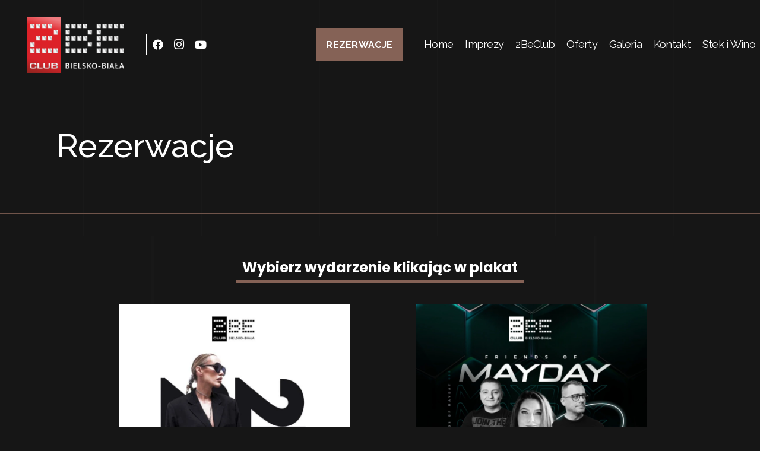

--- FILE ---
content_type: text/html; charset=UTF-8
request_url: https://zzz.superboss.pl/api//Start/
body_size: 9877
content:
<div id="SBContainerFull" class="dark parked" style="">
	<div id="SBContainer" class="modStart">
		<link href="https://fonts.googleapis.com/css?family=Poppins:300,400,600,700,900&display=swap&subset=latin-ext" rel="stylesheet">
<div id="SBTop">
	<div id="SBTopPlaceInfoBox"><a href="https://www.facebook.com/2BeClubBielsko" target="_blank" class="noajaxlink"><svg><use xlink:href="#svgico_facebook" href="#svgico_facebook"></use></svg></a><a href="https://www.instagram.com/2beclubbielsko" target="_blank" class="noajaxlink"><svg><use xlink:href="#svgico_instagram" href="#svgico_instagram"></use></svg></a><a href="https://www.youtube.com/user/magnumpub" target="_blank" class="noajaxlink"><svg><use xlink:href="#svgico_youtube" href="#svgico_youtube"></use></svg></a><div><strong>2BE CLUB</strong><br/> Bielsko-Biała, 43-300, Ratuszowa 3<br/>tel.: 721 021 021</div></div>			<div id="SBLinksTopRight">
				<div id="SBReserveProblem"><a href="https://superboss.pl/pomoc/" class="noajaxlink" target="_blank">
						<svg>
							<use xlink:href="#svgico_question" href="#svgico_question"></use>
						</svg>
						mam problem z rezerwacją</a></div>
				<div></div>
			</div>
			<div id="SBTopSuperBossInfo"></div></div>

<style>
	#superbossApp #SBContainerFull .gtranslate_wrapper img {
		width: 24px;
	}
</style>
<h2 style="text-align: center; margin-bottom: 40px;"><span>Wybierz wydarzenie klikając w plakat</span></h2><div id="SBCalendar"></div><div id="SBContainerPosterList"><div><div class="posterContainer"><a href="rezerwacje//event/id/890339275/" data-url="/event/id/890339275/" data-eId="890339275" class="eventPoster"><img src="https://superboss.b-cdn.net/web/posters/983126184_890339275_2025_11_08_1761011982.jpg"><div class="buytickethover"><div class="icon_hand"></div><div><strong>wybierz</strong></div><div class="eventDay">Sobota</div></div></a></div><span class="date">08.11.2025 </span><span class="dateDay">(sob.)</span></div><div><div class="posterContainer"><a href="rezerwacje//event/id/380025942/" data-url="/event/id/380025942/" data-eId="380025942" class="eventPoster"><img src="https://superboss.b-cdn.net/web/posters/983126184_380025942_2025_11_14_1761340018.jpg"><div class="buytickethover"><div class="icon_hand"></div><div><strong>wybierz</strong></div><div class="eventDay">Piątek</div></div></a></div><span class="date">14.11.2025 </span><span class="dateDay">(pt.)</span></div><div><div class="posterContainer"><a href="rezerwacje//event/id/317706363/" data-url="/event/id/317706363/" data-eId="317706363" class="eventPoster"><img src="https://superboss.b-cdn.net/web/posters/983126184_317706363_2025_11_15_1761322673.jpg"><div class="buytickethover"><div class="icon_hand"></div><div><strong>wybierz</strong></div><div class="eventDay">Sobota</div></div></a></div><span class="date">15.11.2025 </span><span class="dateDay">(sob.)</span></div><div><div class="posterContainer"><a href="rezerwacje//event/id/322599191/" data-url="/event/id/322599191/" data-eId="322599191" class="eventPoster"><img src="https://superboss.b-cdn.net/web/posters/983126184_322599191_2025_11_22_1761649332.jpg"><div class="buytickethover"><div class="icon_hand"></div><div><strong>wybierz</strong></div><div class="eventDay">Sobota</div></div></a></div><span class="date">22.11.2025 </span><span class="dateDay">(sob.)</span></div><div><div class="posterContainer"><a href="rezerwacje//event/id/277139767/" data-url="/event/id/277139767/" data-eId="277139767" class="eventPoster"><img src="https://superboss.b-cdn.net/web/posters/983126184_277139767_2025_11_29_1761322702.jpg"><div class="buytickethover"><div class="icon_hand"></div><div><strong>wybierz</strong></div><div class="eventDay">Sobota</div></div></a></div><span class="date">29.11.2025 </span><span class="dateDay">(sob.)</span></div><div><div class="posterContainer"><a href="rezerwacje//event/id/357235453/" data-url="/event/id/357235453/" data-eId="357235453" class="eventPoster"><img src="https://superboss.b-cdn.net/web/posters/983126184_1667808072.png"><div class="buytickethover"><div class="icon_hand"></div><div><strong>wybierz</strong></div><div class="eventDay">Sobota</div></div></a></div><span class="date">06.12.2025 </span><span class="dateDay">(sob.)</span></div><div><div class="posterContainer"><a href="rezerwacje//event/id/445203472/" data-url="/event/id/445203472/" data-eId="445203472" class="eventPoster"><img src="https://superboss.b-cdn.net/web/posters/983126184_1667808072.png"><div class="buytickethover"><div class="icon_hand"></div><div><strong>wybierz</strong></div><div class="eventDay">Sobota</div></div></a></div><span class="date">13.12.2025 </span><span class="dateDay">(sob.)</span></div></div>	</div>


	

	<div id="popup_bg">
		<div id="popup">
			<div id="popup_wrapper">
				<div id="popup_close" class="reservePopupClose"></div>
				<div id="popup_canvas">

				</div>
			</div>
		</div>
	</div>


	<style>
		#superbossApp .dark {
    background-color: #000f2500;
}

#superbossApp .buytickethover {
    background-color: rgb(133 98 86 / 87%);
}


#superbossApp  .w-btn:before, .button:before, button[type=submit]:before {
    border-style: none;
}

#superbossApp #reserveCartItems.reserverCart .itemName {
    color: #856256;
}

#superbossApp .dark #reserveCartItems .tabItemContainer {
    border-bottom: 2px solid #856256;
}

#superbossApp h2 span {
    border-bottom: 5px solid #856256;
}

#superbossApp #reserveCartItems .itemRemove svg {
    fill: #856256;
}

#superbossApp #reserveCartItems .itemRemove:hover svg {
    fill: #d09e8d;
}

#superbossApp .button {
    background-color: #856256;
}

#superbossApp .button:hover {
    background-color: #a4715f;
}

#superbossApp .dark #SBContainer input:not([type="submit"]), #superbossApp .dark #SBContainer select {
    border: solid 1px #a78579;
    background-color: #161616;
    color: #fff;
}

#superbossApp .dark #SBContainer textarea {
    color: #fff;
    border: solid 1px #a78579;
    background-color: #161616;
}

#superbossApp .button.buttonGrey {
    background-color: #49352e;
}

#superbossApp .button.buttonGrey:hover {
    background-color: #a4715f;
}

#superbossApp #SBCartInfoTop > div:nth-child(2) {
    background-color: #856256;
}

#superbossApp .popup_price > span {
    color: #b4806e;
}

#superbossApp .popup_capacity > span {
    color: #b4806e!important;
}
}

@media (max-width: 1000px){
#superbossApp #buttonPickReserve, #superbossApp #buttonPickTicket {
    font-size: 90%!important;
}
#superbossApp #SBEventBox img {
    width: 215px;
    padding-left: none;
    margin-left: auto;
    margin-right: auto;
}
}
	</style>


	<div id="sbFooter">
		<div id="sbRegulaminy">
			<a data-view="regulaminy" data-url="/polityka-cookies/" style="margin-right: 5px;">Polityka Cookies</a> | <a data-view="regulaminy" data-url="/regulamin-i-polityka-prywatnosci/" style="margin-left: 5px;">Regulamin rezerwacji i polityka prywatności</a>
			<div style="margin-top: 10px;margin-bottom: 10px;"><a href="https://superboss.pl/pomoc/" class="noajaxlink" target="_blank" style="margin-right: 5px; font-weight: bold;text-decoration: none;">Mam problem z rezerwacją / zakupem</a> | <a href="https://zamowienie.superboss.pl/" class="noajaxlink" style="font-weight: bold; margin-left: 5px; text-decoration: none;" target="_blank">Nie
					otrzymałem biletu</a></div>
					</div>
		<div id="sbSeller">
			Sprzedawcą jest STEK I WINO SPÓŁKA CYWILNA MARIUSZ OWCZARZ, DARIUSZ PALA z siedzibą w 43-300 Bielsko-Biała, Ratuszowa 3		</div>
		<div id="sbSuperbossLogo">
			<a href="https://superboss.pl/" class="noajaxlink" target="_blank" title="System rezerwacji lóż i biletów dla klubów">
				<svg xmlns="http://www.w3.org/2000/svg" viewBox="0 0 238.5 45.2">
					<path id="superbossLogoSVG1"
					      d="M167.28 8.4c4.67,0 8.79,2.39 11.19,6.02 -0.25,0.8 -0.38,1.63 -0.38,2.48 0,1.1 0.2,2.13 0.61,3.09 0.4,0.96 0.97,1.84 1.68,2.65 0.09,0.1 0.17,0.19 0.26,0.28 -0.33,4.09 -2.5,7.66 -5.68,9.88 -0.49,-0.25 -1.03,-0.44 -1.58,-0.61 -0.65,-0.21 -1.53,-0.45 -2.08,-0.89 0.13,-0.21 0.25,-0.42 0.36,-0.64 0.51,-1.02 0.89,-2.07 1.2,-3.17 0.05,-0.17 0.09,-0.35 0.13,-0.53 0.58,-0.1 0.97,-0.56 1.18,-1.21 0.18,-0.57 0.25,-1.16 0.29,-1.75 0.05,-0.61 0.07,-1.22 0.07,-1.83 -0,-0.62 -0.27,-1.05 -0.67,-1.21 0.07,-0.83 0.16,-1.67 0.02,-2.5 0.01,-0.61 0.02,-1.44 -0.13,-2.02 -0.09,-0.34 -0.23,-0.66 -0.46,-0.93 -0.01,-0.01 -0.02,-0.02 -0.02,-0.03 0.26,-0.2 0.73,-0.48 0.93,-0.56 0.26,-0.11 0.65,-0.16 0.87,-0.29l0.78 -0.46 -0.57 -0.7c-0.12,-0.15 -0.26,-0.28 -0.4,-0.41 -1.07,-0.99 -2.26,-1.61 -3.52,-1.89l0.84 -0.43 -2.86 -0.17c-0.87,-0.05 -2,0.17 -2.89,0.47l-1.42 0.21c-1.39,0.2 -3.09,1.74 -3.28,3.16 -0,0.01 -0,0.03 -0.01,0.04 -0.03,0.02 -0.05,0.04 -0.07,0.06 -0.7,0.61 -1.29,1.3 -1.62,2.18 -0.03,0.07 -0.05,0.15 -0.07,0.22 -0.02,0.05 -0.05,0.09 -0.07,0.14 -0.61,1.31 -0.5,2.66 -0.4,4.04 -0.29,0.23 -0.41,0.6 -0.42,0.99 -0.02,0.63 0.02,1.27 0.06,1.9 0.07,0.95 0.2,2.46 1.19,2.9 0.1,0.05 0.21,0.08 0.31,0.09l0.14 0.5 0.54 1.69c0.26,0.7 0.59,1.42 0.94,2.01 -0.5,0.37 -2.1,0.96 -2.48,1.11 -0.19,0.08 -0.39,0.16 -0.6,0.25 -2.36,-1.78 -4.12,-4.33 -4.9,-7.27 0.29,-1.08 0.44,-2.21 0.44,-3.39 0,-1.28 -0.14,-2.47 -0.42,-3.57 1.54,-5.7 6.75,-9.89 12.94,-9.89l0 0zm6.92 24.89c-2.02,1.22 -4.39,1.92 -6.92,1.92 -2.69,0 -5.2,-0.8 -7.31,-2.16 1.35,-0.55 2.78,-1.01 3.14,-1.63 0.05,-0.08 0.09,-0.17 0.13,-0.26 -0.55,-0.38 -1.93,-4 -1.93,-5.07 -1.13,0.63 -1.29,-1.3 -1.35,-2.17 -0.04,-0.56 -0.08,-1.26 -0.06,-1.82 0.02,-0.49 0.24,-0.5 0.47,-0.38 -0,-0.07 -0.01,-0.14 -0.01,-0.22 -0.1,-1.46 -0.3,-2.86 0.29,-4.13 0.03,-0.06 0.06,-0.12 0.09,-0.19 0.02,-0.08 0.04,-0.16 0.07,-0.23 0.29,-0.78 0.82,-1.36 1.4,-1.86 0.41,-0.36 0.29,-0.19 0.34,-0.59 0.15,-1.13 1.65,-2.35 2.62,-2.5 -0.15,0.2 -0.94,0.78 -0.93,1.32 0.14,-0.13 0.3,-0.32 0.45,-0.44 0.53,-0.42 0.99,-0.73 1.67,-0.99 0.76,-0.3 2.05,-0.62 2.96,-0.56 -0.18,0.09 -0.52,0.13 -0.74,0.19 -0.48,0.13 -1.67,0.54 -1.91,0.85 2.79,-1.09 5.52,-0.8 7.71,1.24 0.11,0.11 0.23,0.22 0.32,0.34 -0.05,0.03 -0.49,0.13 -0.78,0.25 -0.38,0.16 -1.18,0.67 -1.37,0.92 -0.12,0.17 -0.09,0.08 -0.33,0.32 0.18,0.43 0.59,0.34 0.81,1.18 0.1,0.38 0.12,1.13 0.1,1.88 0.16,0.9 0.02,1.85 -0.06,2.9 -0.01,0.16 -0.02,0.32 -0.02,0.48 0.29,-0.22 0.73,-0.47 0.73,0.28 0,0.57 -0.02,1.2 -0.06,1.76 -0.04,0.54 -0.1,1.08 -0.26,1.57 -0.17,0.52 -0.4,0.78 -0.93,0.67 -0.11,-0.02 -0.06,-0.05 -0.1,-0 -0.02,0.04 -0.24,0.96 -0.28,1.1 -0.3,1.07 -0.66,2.05 -1.15,3.04 -0.2,0.39 -0.41,0.74 -0.67,1.04 0.81,1.18 2.5,1.37 3.89,1.94l0 0z"/>
					<path id="superbossLogoSVG2"
					      d="M135.23 21.86c0,0.85 0.17,1.65 0.5,2.4 0.33,0.75 0.78,1.41 1.35,1.96 0.57,0.55 1.22,0.99 1.96,1.32 0.74,0.33 1.53,0.5 2.37,0.5 0.81,0 1.59,-0.17 2.34,-0.5 0.75,-0.33 1.42,-0.77 1.99,-1.32 0.57,-0.55 1.02,-1.2 1.35,-1.96 0.33,-0.75 0.5,-1.55 0.5,-2.4 0,-0.85 -0.17,-1.65 -0.5,-2.4 -0.33,-0.75 -0.78,-1.41 -1.35,-1.96 -0.57,-0.55 -1.23,-0.99 -1.99,-1.32 -0.75,-0.33 -1.54,-0.5 -2.34,-0.5 -0.85,0 -1.64,0.17 -2.37,0.52 -0.74,0.35 -1.39,0.81 -1.96,1.38 -0.57,0.57 -1.02,1.23 -1.35,1.99 -0.33,0.75 -0.5,1.52 -0.5,2.29zm100.3 2.81c0.3,0 0.55,0.11 0.76,0.32 0.21,0.21 0.32,0.47 0.34,0.79l0 6.6c0,0.22 0.07,0.41 0.22,0.57 0.14,0.16 0.33,0.23 0.55,0.23 0.29,0 0.54,0.1 0.76,0.3 0.22,0.2 0.33,0.45 0.34,0.75 0,0.27 -0.09,0.5 -0.28,0.71 -0.18,0.21 -0.42,0.33 -0.71,0.38l-0.23 0c-0.39,0 -0.76,-0.08 -1.1,-0.24 -0.35,-0.16 -0.65,-0.38 -0.91,-0.64 -0.26,-0.27 -0.47,-0.58 -0.62,-0.94 -0.15,-0.36 -0.23,-0.73 -0.23,-1.12l0 -6.66c0.03,-0.28 0.15,-0.52 0.35,-0.72 0.2,-0.2 0.45,-0.31 0.75,-0.32l0 0zm-5.85 2.54c0.55,0 1.06,0.11 1.55,0.32 0.49,0.21 0.92,0.5 1.29,0.87 0.37,0.37 0.66,0.8 0.88,1.29 0.22,0.49 0.33,1.01 0.33,1.57 0,0.56 -0.1,1.08 -0.31,1.57 -0.21,0.49 -0.49,0.92 -0.85,1.29 -0.36,0.37 -0.79,0.66 -1.29,0.87 -0.5,0.21 -1.03,0.32 -1.6,0.32 -0.69,0 -1.31,-0.14 -1.87,-0.42l0 1.92c0,0.29 -0.11,0.54 -0.32,0.75 -0.21,0.21 -0.47,0.32 -0.79,0.32 -0.28,0 -0.53,-0.1 -0.74,-0.29 -0.22,-0.19 -0.33,-0.44 -0.34,-0.73l0 -5.6c0,-0.55 0.11,-1.06 0.33,-1.55 0.22,-0.49 0.51,-0.92 0.88,-1.29 0.37,-0.37 0.8,-0.66 1.29,-0.88 0.49,-0.22 1.01,-0.33 1.57,-0.33zm-1.87 4.04c0,0.28 0.05,0.53 0.15,0.76 0.1,0.23 0.24,0.43 0.41,0.59 0.17,0.17 0.37,0.3 0.6,0.39 0.23,0.1 0.46,0.14 0.71,0.14 0.27,0 0.51,-0.05 0.74,-0.15 0.22,-0.1 0.42,-0.24 0.58,-0.41 0.17,-0.17 0.3,-0.37 0.39,-0.6 0.09,-0.23 0.14,-0.47 0.14,-0.73 0,-0.26 -0.05,-0.5 -0.15,-0.73 -0.1,-0.23 -0.23,-0.43 -0.4,-0.59 -0.17,-0.17 -0.36,-0.3 -0.58,-0.39 -0.22,-0.09 -0.46,-0.14 -0.72,-0.14 -0.27,0 -0.51,0.05 -0.74,0.15 -0.23,0.1 -0.43,0.23 -0.59,0.4 -0.17,0.17 -0.3,0.36 -0.39,0.58 -0.1,0.22 -0.14,0.46 -0.14,0.72zm-3.11 2.91c0,0.31 -0.11,0.58 -0.33,0.8 -0.22,0.22 -0.5,0.33 -0.82,0.33 -0.31,0 -0.58,-0.11 -0.79,-0.33 -0.22,-0.22 -0.33,-0.49 -0.33,-0.8 0,-0.31 0.11,-0.58 0.33,-0.8 0.22,-0.22 0.48,-0.33 0.79,-0.33 0.32,0 0.6,0.11 0.82,0.33 0.22,0.22 0.33,0.49 0.33,0.8zm-224.15 -0.65c0,-0.48 0.17,-0.88 0.5,-1.21 0.33,-0.33 0.74,-0.5 1.21,-0.5l11.92 0c1.07,0 1.99,-0.39 2.76,-1.16 0.77,-0.77 1.16,-1.69 1.16,-2.76 0,-1.07 -0.39,-1.99 -1.16,-2.76 -0.77,-0.77 -1.69,-1.16 -2.76,-1.16l-6.46 0c-1.07,0 -2.07,-0.2 -3.01,-0.61 -0.94,-0.4 -1.76,-0.96 -2.46,-1.66 -0.7,-0.7 -1.25,-1.52 -1.66,-2.45 -0.41,-0.94 -0.61,-1.94 -0.61,-3.01 0,-1.07 0.2,-2.08 0.61,-3.03 0.4,-0.96 0.96,-1.78 1.66,-2.48 0.7,-0.7 1.52,-1.25 2.46,-1.66 0.94,-0.4 1.94,-0.61 3.01,-0.61l11.26 0c0.48,0 0.88,0.17 1.21,0.5 0.33,0.33 0.5,0.74 0.5,1.21 0,0.48 -0.17,0.88 -0.5,1.21 -0.33,0.33 -0.74,0.5 -1.21,0.5l-11.26 0c-1.18,0.04 -2.19,0.48 -3.03,1.32 -0.85,0.85 -1.27,1.86 -1.27,3.03 0,1.18 0.42,2.19 1.27,3.03 0.85,0.85 1.86,1.27 3.03,1.27l6.46 0c0.99,0 1.94,0.19 2.84,0.58 0.9,0.39 1.68,0.91 2.34,1.57 0.66,0.66 1.19,1.44 1.57,2.34 0.39,0.9 0.58,1.85 0.58,2.84 0,0.99 -0.19,1.94 -0.58,2.84 -0.39,0.9 -0.91,1.68 -1.57,2.34 -0.66,0.66 -1.44,1.19 -2.34,1.57 -0.9,0.39 -1.85,0.58 -2.84,0.58l-11.92 0c-0.48,0 -0.88,-0.17 -1.21,-0.5 -0.33,-0.33 -0.5,-0.74 -0.5,-1.21zm23.67 -23.39c0,-0.48 0.17,-0.88 0.5,-1.21 0.33,-0.33 0.74,-0.5 1.21,-0.5 0.48,0 0.88,0.17 1.21,0.5 0.33,0.33 0.5,0.74 0.5,1.21l0 11.81c0,1.36 0.26,2.64 0.77,3.83 0.52,1.19 1.22,2.24 2.12,3.14 0.9,0.9 1.95,1.61 3.14,2.12 1.2,0.51 2.47,0.77 3.83,0.77 1.36,0 2.64,-0.26 3.83,-0.77 1.2,-0.51 2.24,-1.22 3.15,-2.12 0.9,-0.9 1.61,-1.95 2.12,-3.14 0.51,-1.2 0.77,-2.47 0.77,-3.83l0 -11.81c0,-0.48 0.17,-0.88 0.5,-1.21 0.33,-0.33 0.74,-0.5 1.21,-0.5 0.48,0 0.88,0.17 1.21,0.5 0.33,0.33 0.5,0.74 0.5,1.21l0 11.81c0,1.84 -0.35,3.57 -1.05,5.19 -0.7,1.62 -1.65,3.03 -2.84,4.22 -1.2,1.2 -2.6,2.14 -4.22,2.84 -1.62,0.7 -3.35,1.05 -5.19,1.05 -1.84,0 -3.57,-0.35 -5.19,-1.05 -1.62,-0.7 -3.03,-1.65 -4.22,-2.84 -1.2,-1.2 -2.14,-2.6 -2.84,-4.22 -0.7,-1.62 -1.05,-3.35 -1.05,-5.19l0 -11.81 0 0zm71.23 1.88c-1.21,0 -2.36,0.21 -3.45,0.63 -1.08,0.42 -2.06,0.99 -2.92,1.71 -0.86,0.72 -1.58,1.57 -2.15,2.57 -0.57,0.99 -0.97,2.06 -1.19,3.2l19.48 0c-0.22,-1.14 -0.63,-2.21 -1.21,-3.2 -0.59,-0.99 -1.31,-1.85 -2.18,-2.57 -0.86,-0.72 -1.84,-1.29 -2.92,-1.71 -1.09,-0.42 -2.23,-0.63 -3.45,-0.63zm-9.77 11.53c0.18,1.18 0.57,2.27 1.16,3.28 0.59,1.01 1.31,1.88 2.18,2.62 0.86,0.74 1.85,1.31 2.95,1.74 1.1,0.42 2.26,0.63 3.48,0.63 1.36,0 2.63,-0.25 3.81,-0.74 1.18,-0.5 2.23,-1.19 3.14,-2.07 0.33,-0.33 0.74,-0.5 1.21,-0.5 0.48,0 0.88,0.17 1.21,0.5 0.33,0.33 0.5,0.74 0.5,1.21 0,0.48 -0.17,0.88 -0.5,1.21 -1.21,1.36 -2.58,2.33 -4.11,2.9 -1.53,0.57 -3.28,0.86 -5.27,0.86 -1.84,0 -3.56,-0.33 -5.16,-0.99 -1.6,-0.66 -3.01,-1.58 -4.22,-2.76 -1.21,-1.18 -2.17,-2.57 -2.87,-4.19 -0.7,-1.62 -1.05,-3.38 -1.05,-5.3 0,-1.84 0.34,-3.56 1.02,-5.16 0.68,-1.6 1.62,-3 2.81,-4.19 1.2,-1.2 2.61,-2.15 4.25,-2.87 1.64,-0.72 3.41,-1.11 5.32,-1.19 1.77,0 3.43,0.35 4.99,1.05 1.56,0.7 2.95,1.64 4.17,2.81 1.21,1.18 2.18,2.56 2.9,4.14 0.72,1.58 1.11,3.27 1.19,5.08 0.07,0.63 -0.08,1.1 -0.47,1.43 -0.39,0.33 -0.8,0.5 -1.24,0.5l-21.41 0 0 0zm-28.36 -1.71c0.04,1.43 0.33,2.76 0.88,3.97 0.55,1.21 1.27,2.26 2.15,3.14 0.88,0.88 1.91,1.57 3.09,2.07 1.18,0.5 2.43,0.75 3.75,0.75 1.36,0 2.65,-0.26 3.86,-0.77 1.21,-0.52 2.27,-1.22 3.17,-2.12 0.9,-0.9 1.61,-1.96 2.12,-3.17 0.51,-1.21 0.77,-2.5 0.77,-3.86 0,-1.36 -0.26,-2.64 -0.77,-3.83 -0.52,-1.2 -1.22,-2.24 -2.12,-3.15 -0.9,-0.9 -1.96,-1.61 -3.17,-2.12 -1.21,-0.51 -2.5,-0.77 -3.86,-0.77 -1.36,0 -2.64,0.26 -3.83,0.77 -1.2,0.51 -2.24,1.22 -3.15,2.12 -0.9,0.9 -1.61,1.95 -2.12,3.15 -0.51,1.2 -0.77,2.47 -0.77,3.83l0 0zm9.99 13.41c-2.06,-0.07 -3.94,-0.6 -5.63,-1.57 -1.69,-0.97 -3.14,-2.12 -4.36,-3.45l0 13.3c0,0.48 -0.17,0.88 -0.5,1.21 -0.33,0.33 -0.74,0.5 -1.21,0.5 -0.48,0 -0.88,-0.17 -1.21,-0.5 -0.33,-0.33 -0.5,-0.74 -0.5,-1.21l0 -21.68c0,-1.91 0.35,-3.68 1.05,-5.3 0.7,-1.62 1.66,-3.02 2.87,-4.19 1.21,-1.18 2.62,-2.1 4.22,-2.76 1.6,-0.66 3.32,-0.99 5.16,-0.99 1.88,0 3.62,0.35 5.24,1.05 1.62,0.7 3.03,1.66 4.22,2.87 1.2,1.21 2.14,2.62 2.84,4.22 0.7,1.6 1.05,3.3 1.05,5.1 0,1.84 -0.36,3.57 -1.08,5.19 -0.72,1.62 -1.68,3.03 -2.9,4.25 -1.21,1.21 -2.62,2.18 -4.22,2.9 -1.6,0.72 -3.28,1.08 -5.05,1.08l0 0zm43.86 -13.52c0,-1.8 0.34,-3.5 1.02,-5.1 0.68,-1.6 1.62,-3.01 2.81,-4.22 1.2,-1.21 2.58,-2.17 4.17,-2.87 1.58,-0.7 3.27,-1.07 5.08,-1.1 0.59,0 1.06,0.17 1.41,0.5 0.35,0.33 0.52,0.74 0.52,1.21 0,0.48 -0.17,0.88 -0.52,1.21 -0.35,0.33 -0.82,0.5 -1.41,0.5 -1.32,0.04 -2.57,0.32 -3.75,0.85 -1.18,0.53 -2.21,1.24 -3.09,2.12 -0.88,0.88 -1.57,1.92 -2.07,3.12 -0.5,1.2 -0.74,2.46 -0.74,3.78l0 11.81c0,0.48 -0.17,0.88 -0.5,1.21 -0.33,0.33 -0.74,0.5 -1.21,0.5 -0.48,0 -0.88,-0.17 -1.21,-0.5 -0.33,-0.33 -0.5,-0.74 -0.5,-1.21l0 -11.81zm84.96 -13.3c0.99,0 1.82,0.38 2.48,1.13 0.66,0.75 0.99,1.55 0.99,2.4 0,0.96 -0.36,1.79 -1.08,2.51 -0.72,0.72 -1.52,1.08 -2.4,1.08l-9.49 0c-0.44,0 -0.82,0.13 -1.13,0.39 -0.31,0.26 -0.47,0.63 -0.47,1.1 0,0.51 0.16,0.91 0.47,1.19 0.31,0.28 0.69,0.41 1.13,0.41l6.23 0c1.14,0 2.2,0.24 3.17,0.72 0.97,0.48 1.82,1.11 2.54,1.9 0.72,0.79 1.28,1.63 1.68,2.51 0.41,0.88 0.61,1.88 0.61,2.98 0.04,1.21 -0.17,2.35 -0.63,3.42 -0.46,1.07 -1.08,1.97 -1.85,2.7 -0.77,0.74 -1.67,1.31 -2.7,1.74 -1.03,0.42 -2.19,0.63 -3.48,0.63l-10.15 0c-0.96,0 -1.78,-0.33 -2.48,-0.99 -0.7,-0.66 -1.05,-1.49 -1.05,-2.48 0,-0.92 0.33,-1.76 0.99,-2.51 0.66,-0.75 1.47,-1.15 2.43,-1.19l10.15 0c0.99,0 1.49,-0.44 1.49,-1.32 0,-0.99 -0.5,-1.49 -1.49,-1.49l-6.07 0c-1.1,0 -2.14,-0.23 -3.12,-0.69 -0.97,-0.46 -1.82,-1.09 -2.54,-1.9 -0.72,-0.81 -1.28,-1.69 -1.68,-2.65 -0.4,-0.96 -0.61,-1.99 -0.61,-3.09 0,-1.1 0.21,-2.17 0.63,-3.2 0.42,-1.03 1,-1.93 1.74,-2.7 0.74,-0.77 1.6,-1.39 2.59,-1.85 0.99,-0.46 2.08,-0.71 3.25,-0.74l9.82 0 0 0zm22.64 0c0.99,0 1.82,0.38 2.48,1.13 0.66,0.75 0.99,1.55 0.99,2.4 0,0.96 -0.36,1.79 -1.08,2.51 -0.72,0.72 -1.52,1.08 -2.4,1.08l-9.49 0c-0.44,0 -0.82,0.13 -1.13,0.39 -0.31,0.26 -0.47,0.63 -0.47,1.1 0,0.51 0.16,0.91 0.47,1.19 0.31,0.28 0.69,0.41 1.13,0.41l6.23 0c1.14,0 2.2,0.24 3.17,0.72 0.97,0.48 1.82,1.11 2.54,1.9 0.72,0.79 1.28,1.63 1.68,2.51 0.4,0.88 0.61,1.88 0.61,2.98 0.04,1.21 -0.17,2.35 -0.63,3.42 -0.46,1.07 -1.08,1.97 -1.85,2.7 -0.77,0.74 -1.67,1.31 -2.7,1.74 -1.03,0.42 -2.19,0.63 -3.48,0.63l-10.15 0c-0.96,0 -1.78,-0.33 -2.48,-0.99 -0.7,-0.66 -1.05,-1.49 -1.05,-2.48 0,-0.92 0.33,-1.76 0.99,-2.51 0.66,-0.75 1.47,-1.15 2.43,-1.19l10.15 0c0.99,0 1.49,-0.44 1.49,-1.32 0,-0.99 -0.5,-1.49 -1.49,-1.49l-6.07 0c-1.1,0 -2.14,-0.23 -3.12,-0.69 -0.97,-0.46 -1.82,-1.09 -2.54,-1.9 -0.72,-0.81 -1.28,-1.69 -1.68,-2.65 -0.41,-0.96 -0.61,-1.99 -0.61,-3.09 0,-1.1 0.21,-2.17 0.63,-3.2 0.42,-1.03 1,-1.93 1.74,-2.7 0.74,-0.77 1.6,-1.39 2.59,-1.85 0.99,-0.46 2.08,-0.71 3.25,-0.74l9.82 0zm-87.19 -8.39c0.48,-0.04 0.94,0.05 1.38,0.25 0.44,0.2 0.84,0.47 1.19,0.8 0.35,0.33 0.62,0.73 0.8,1.19 0.18,0.46 0.28,0.93 0.28,1.41l0 6.34c1.29,-0.66 2.62,-1.09 4,-1.3 1.38,-0.2 2.75,-0.2 4.11,0 1.36,0.2 2.69,0.61 3.97,1.21 1.29,0.61 2.48,1.43 3.59,2.46 1.29,1.32 2.25,2.75 2.9,4.28 0.64,1.53 0.97,3.26 0.97,5.21 0,1.84 -0.36,3.57 -1.08,5.19 -0.72,1.62 -1.68,3.03 -2.9,4.25 -1.21,1.21 -2.63,2.17 -4.25,2.87 -1.62,0.7 -3.33,1.05 -5.13,1.05 -1.77,0 -3.46,-0.36 -5.08,-1.08 -1.62,-0.72 -3.04,-1.68 -4.28,-2.9 -1.23,-1.21 -2.22,-2.63 -2.95,-4.25 -0.74,-1.62 -1.1,-3.33 -1.1,-5.13l0 -18.48c0,-0.44 0.11,-0.87 0.33,-1.3 0.22,-0.42 0.5,-0.79 0.83,-1.1 0.33,-0.31 0.71,-0.56 1.13,-0.74 0.42,-0.18 0.86,-0.26 1.3,-0.22z"/>
				</svg>
				<div id="sbSuperbossInfo">
					SUPERBOSS.PL - System rezerwacji loży w klubie i sprzedaży biletów
				</div>
			</a>
		</div>

	</div>


	<!-- Google Tag Manager -->
	<script>(function (w, d, s, l, i) {
			w[l] = w[l] || [];
			w[l].push({
				'gtm.start':
					new Date().getTime(), event: 'gtm.js'
			});
			var f = d.getElementsByTagName(s)[0],
				j = d.createElement(s), dl = l != 'dataLayer' ? '&l=' + l : '';
			j.async = true;
			j.src =
				'https://www.googletagmanager.com/gtm.js?id=' + i + dl;
			f.parentNode.insertBefore(j, f);
		})(window, document, 'script', 'dataLayer', 'GTM-M6CBPTH');</script>
	<noscript>
		<iframe src="https://www.googletagmanager.com/ns.html?id=GTM-M6CBPTH" height="0" width="0" style="display:none;visibility:hidden"></iframe>
	</noscript>
	<!-- End Google Tag Manager (noscript) -->
	<!-- End Google Tag Manager -->

	<svg style="position: absolute; width: 0; height: 0;" width="0" height="0" version="1.1" xmlns="http://www.w3.org/2000/svg" xmlns:xlink="http://www.w3.org/1999/xlink">
		<defs>
			<symbol viewBox="0 0 486.4 486.4" id="svgico_basket">
				<path d="M446,70H344.8V53.5c0-29.5-24-53.5-53.5-53.5h-96.2c-29.5,0-53.5,24-53.5,53.5V70H40.4c-7.5,0-13.5,6-13.5,13.5
			S32.9,97,40.4,97h24.4v317.2c0,39.8,32.4,72.2,72.2,72.2h212.4c39.8,0,72.2-32.4,72.2-72.2V97H446c7.5,0,13.5-6,13.5-13.5
			S453.5,70,446,70z M168.6,53.5c0-14.6,11.9-26.5,26.5-26.5h96.2c14.6,0,26.5,11.9,26.5,26.5V70H168.6V53.5z M394.6,414.2
			c0,24.9-20.3,45.2-45.2,45.2H137c-24.9,0-45.2-20.3-45.2-45.2V97h302.9v317.2H394.6z"/>
				<path d="M243.2,411c7.5,0,13.5-6,13.5-13.5V158.9c0-7.5-6-13.5-13.5-13.5s-13.5,6-13.5,13.5v238.5
			C229.7,404.9,235.7,411,243.2,411z"/>
				<path d="M155.1,396.1c7.5,0,13.5-6,13.5-13.5V173.7c0-7.5-6-13.5-13.5-13.5s-13.5,6-13.5,13.5v208.9
			C141.6,390.1,147.7,396.1,155.1,396.1z"/>
				<path d="M331.3,396.1c7.5,0,13.5-6,13.5-13.5V173.7c0-7.5-6-13.5-13.5-13.5s-13.5,6-13.5,13.5v208.9
			C317.8,390.1,323.8,396.1,331.3,396.1z"/>
			</symbol>

			<symbol viewBox="0 0 7739.5 7739.5" id="svgico_magnify">
				<path fill-rule="evenodd"
				      d="M3869.75 0.01c2137.2,0 3869.74,1732.54 3869.74,3869.74 0,2137.2 -1732.54,3869.74 -3869.74,3869.74 -2137.2,0 -3869.74,-1732.54 -3869.74,-3869.74 0,-2137.2 1732.54,-3869.74 3869.74,-3869.74zm1121.12 1802.15c-837.88,-881.52 -2236.74,-917 -3118.27,-79.17 -881.53,837.89 -917.04,2236.72 -79.16,3118.24 710.83,747.86 1792.74,885.85 2652.7,399.23 0,0 62.15,-34.96 110.17,15.6 274.07,288.36 1096.39,1153.5 1096.39,1153.5 218.2,229.6 529.93,290.84 733.57,97.33l35.03 -33.33c203.64,-193.51 158.29,-507.96 -59.93,-737.54 0,0 -820.59,-863.31 -1094.09,-1151.08 -50.35,-52.97 -12.29,-113.26 -12.29,-113.26 529.61,-834.14 446.71,-1921.66 -264.12,-2669.52zm-475.92 2700.83c-651.36,619.1 -1684.94,592.84 -2304.06,-58.51 -619.09,-651.37 -592.87,-1684.96 58.5,-2304.04 651.33,-619.11 1684.94,-592.88 2304.06,58.49 619.07,651.36 592.83,1684.93 -58.5,2304.06zm-1279.33 -173.3c-0.75,29.56 -7.31,59.48 -20.29,88.14 -51.92,114.48 -186.82,165.23 -301.33,113.32 -719.68,-326.32 -1039.72,-1177.29 -713.4,-1896.97 51.92,-114.49 186.82,-165.24 301.33,-113.31 114.5,51.93 165.22,186.8 113.33,301.33 -222.64,491.02 -4.29,1071.66 486.72,1294.28 85.88,38.95 135.89,124.55 133.64,213.21z"/>
			</symbol>
			<symbol viewBox="0 0 7739.5 7739.5" id="svgico_youtube">
				<path d="M3869.75 0.01c2137.2,0 3869.74,1732.54 3869.74,3869.74 0,2137.2 -1732.54,3869.74 -3869.74,3869.74 -2137.2,0 -3869.74,-1732.54 -3869.74,-3869.74 0,-2137.2 1732.54,-3869.74 3869.74,-3869.74zm2773.15 2187.66c-164.43,-292.46 -342.87,-346.25 -706.17,-366.72 -362.94,-24.62 -1275.58,-34.85 -2066.22,-34.85 -792.17,0 -1705.19,10.23 -2067.74,34.48 -362.55,20.84 -541.37,74.25 -707.3,367.09 -169.35,292.1 -256.48,795.2 -256.48,1680.94 0,0.76 0,1.14 0,1.14 0,0.76 0,1.13 0,1.13l0 0.76c0,881.96 87.13,1388.85 256.48,1677.9 165.93,292.47 344.37,345.5 706.92,370.14 362.93,21.21 1275.95,33.71 2068.12,33.71 790.64,0 1703.28,-12.5 2066.6,-33.34 363.31,-24.62 541.75,-77.66 706.16,-370.12 170.86,-289.07 257.24,-795.96 257.24,-1677.91 0,0 0,-1.14 0,-1.9 0,0 0,-0.75 0,-1.13 0,-886.12 -86.38,-1389.22 -257.61,-1681.32zm-3530.85 2818.61l0 -2273.07 1894.23 1136.54 -1894.23 1136.53z"/>
			</symbol>
			<symbol viewBox="0 0 7739.5 7739.5" id="svgico_facebook">
				<path d="M3869.75 3.38c2137.2,0 3869.74,1732.54 3869.74,3869.74 0,1786.29 -1210.42,3289.62 -2855.72,3735.22l0 -2537.5 1034.35 0 154.89 -1201.08 -1189.24 0 0 -766.82c0,-347.68 96.47,-584.59 595.1,-584.59l635.96 -0.27 0 -1074.22c-110.01,-14.56 -487.48,-47.3 -926.76,-47.3 -916.77,0 -1544.52,559.69 -1544.52,1587.56l0 885.64 -1037.08 0 0 1201.08 1037.08 0 0 2665.27c-2031.89,-117.15 -3643.54,-1801.74 -3643.54,-3862.99 0,-2137.2 1732.54,-3869.74 3869.74,-3869.74z"/>
			</symbol>
			<symbol viewBox="0 0 7739.5 7739.5" id="svgico_instagram">
				<path d="M3869.75 0.01c2137.2,0 3869.74,1732.54 3869.74,3869.74 0,2137.2 -1732.54,3869.74 -3869.74,3869.74 -2137.2,0 -3869.74,-1732.54 -3869.74,-3869.74 0,-2137.2 1732.54,-3869.74 3869.74,-3869.74zm1176.35 1244.29l-2352.79 0c-798.99,0 -1449.02,650.06 -1449.02,1449.05l0 2352.78c0,799.03 650.04,1449.06 1449.03,1449.06l2352.78 0.01c799.05,0 1449.09,-650.06 1449.09,-1449.05l0 -2352.8c0.02,-798.99 -650.04,-1449.05 -1449.09,-1449.05zm983.23 3801.83c0,542.14 -441.06,983.18 -983.21,983.18l-2352.81 0c-542.1,0.03 -983.14,-441.04 -983.14,-983.18l0 -2352.78c0,-542.1 441.04,-983.17 983.14,-983.17l2352.79 0c542.14,0 983.21,441.06 983.21,983.17l-0.01 2352.78 0.03 0zm-2159.59 -2529.34c-746.07,0 -1353.02,606.96 -1353.02,1353.02 0,746.04 606.96,1352.96 1353.02,1352.96 746.06,0 1353.02,-606.92 1353.02,-1352.96 0,-746.07 -606.96,-1353.02 -1353.02,-1353.02zm0 2240.06c-489.15,0 -887.14,-397.92 -887.14,-887.08 0,-489.18 397.96,-887.14 887.14,-887.14 489.18,0 887.14,397.96 887.14,887.14 0,489.16 -397.99,887.08 -887.14,887.08zm1409.76 -2635.11c-89.75,0 -177.93,36.35 -241.32,100.02 -63.71,63.36 -100.32,151.57 -100.32,241.64 0,89.79 36.65,177.97 100.32,241.65 63.36,63.36 151.57,100.01 241.32,100.01 90.08,0 177.98,-36.65 241.65,-100.01 63.67,-63.68 100.01,-151.88 100.01,-241.65 0,-90.07 -36.34,-178.28 -100.01,-241.64 -63.37,-63.67 -151.57,-100.02 -241.65,-100.02z"/>
			</symbol>
			<symbol viewBox="0 0 7739.5 7739.5" id="svgico_question">
				<path fill-rule="evenodd"
				      d="M3869.75 0.01c2137.2,0 3869.74,1732.54 3869.74,3869.74 0,2137.2 -1732.54,3869.74 -3869.74,3869.74 -2137.2,0 -3869.74,-1732.54 -3869.74,-3869.74 0,-2137.2 1732.54,-3869.74 3869.74,-3869.74zm-73.63 1149.78c940.94,0 1867.31,433.32 1867.31,1469.86 0,955.88 -1095.34,1323.43 -1330.59,1668.84 -176.57,256.89 -117.63,617.89 -602.81,617.89 -316.09,0 -470.5,-257.08 -470.5,-492.33 0,-875.38 1286.14,-1073.45 1286.14,-1794.28 0,-396.73 -264.03,-631.98 -705.36,-631.98 -940.93,0 -573.5,970.11 -1286.14,970.11 -257.27,0 -478.1,-154.41 -478.1,-448.28 -0.13,-720.9 823.04,-1359.83 1720.05,-1359.83zm-36.59 4233.9c330.32,0 602.82,271.64 602.82,603.01 0,331.37 -272.04,603.01 -602.82,603.01 -330.84,0 -603.01,-271.31 -603.01,-603.01 0,-331.17 272.24,-603.01 603.01,-603.01z"/>
			</symbol>
			<symbol viewBox="0 0 96.574 96.574" id="svgico_exclamation">
				<path d="M60.922,0.605C60.545,0.218,60.028,0,59.488,0H37.086c-0.54,0-1.057,0.219-1.434,0.605c-0.378,0.386-0.58,0.91-0.565,1.45
			l1.68,60.798c0.029,1.082,0.916,1.943,1.999,1.943h19.046c1.083,0,1.971-0.861,1.999-1.945l1.677-60.796
			C61.502,1.516,61.299,0.992,60.922,0.605z"/>
				<path d="M57.771,75.034H38.804c-1.104,0-2,0.896-2,2v17.54c0,1.104,0.896,2,2,2h18.969c1.104,0,2-0.896,2-2v-17.54
			C59.771,75.93,58.877,75.034,57.771,75.034z"/>
			</symbol>
			<symbol viewBox="0 0 469.333 469.333" id="svgico_couch">
				<path d="M106.667,234.027v43.307h256v-43.307c0-27.733,17.92-51.2,42.667-60.053V128c0-23.467-19.2-42.667-42.667-42.667h-256
				C83.2,85.333,64,104.533,64,128v45.973C88.747,182.827,106.667,206.293,106.667,234.027z"/>
				<path d="M426.667,192C403.093,192,384,211.093,384,234.667v64H85.333v-64C85.333,211.093,66.24,192,42.667,192
				C19.093,192,0,211.093,0,234.667v106.667C0,364.8,19.2,384,42.667,384h384c23.467,0,42.667-19.2,42.667-42.667V234.667
				C469.333,211.093,450.24,192,426.667,192z"/>
			</symbol>
			<symbol viewBox="0 0 511.561 511.561" id="svgico_ticket">
				<path d="m369.186 0-28.351 28.237-28.352-28.237-28.351 28.237-28.352-28.237-28.352 28.237-28.35-28.237-28.352 28.237-28.351-28.237-43.352 43.177v425.207l43.352 43.177 28.351-28.237 28.352 28.237 28.351-28.237 28.352 28.237 28.352-28.237 28.351 28.237 28.352-28.237 28.351 28.237 43.352-43.177v-425.207zm-129.4 156.425 1.226 4.313c3.465 12.19 7.953 16.939 16.007 16.939 4.255 0 7.305-1.245 9.594-3.917 1.778-2.187 2.679-5.042 2.679-8.485 0-5.42-3.793-9.055-15.031-14.407-7.466-3.393-11.204-5.68-15.941-9.759-5.388-4.789-7.879-10.629-7.879-18.415 0-11.804 7.276-21.776 18.011-25.161v-11.708h17.133v11.8c7.229 2.165 12.894 7.209 16.867 15.028l1.396 2.746-14.779 9.573-1.784-3.178c-3.729-6.643-6.846-7.902-11.296-7.902-4.072 0-7.385 3.544-7.385 7.9 0 2.929.636 5.127 3.875 7.659l.17.117c1.878 1.292 3.365 2.314 4.562 2.969l6.914 3.586c5.101 2.55 7.777 3.939 12.326 7.385 7.296 5.434 10.592 11.827 11 21.363l.003.146c0 8.102-2.643 15.072-7.854 20.717-3.863 4.237-8.571 7.075-14.016 8.452v11.688h-17.133v-11.591c-12.134-3.151-21.152-12.881-23.857-26.002l-.488-2.367zm97.747 244.104h-163.504v-30h163.504zm0-60.004h-163.504v-30h163.504zm0-60.004h-163.504v-30h163.504z"/>
			</symbol>
		</defs>
	</svg>
</div>


--- FILE ---
content_type: text/css
request_url: https://zzz.superboss.pl/css/app.css?v=2025102
body_size: 8970
content:
:root {
	--c-mb: #188ae2;
	--c-mbHover: #38aaff;
	--c-sb: #4d577c;
	--c-sbHover: #5d678c;
	--c-mt: #188ae2;

	--c-inBack: #111936;
	--c-inBor: #49547c;
}

html {
	min-width: 100%;
	height: 100vh;
}

#superbossApp .light * {
	color: #0a246a;
}

#superbossApp .light * {
	fill: #0a246a;
}

#superbossApp .light .button * {
	fill: #fff;
}

#superbossApp .dark {
	color: #ffffff;
	/*background-color: rgba(11, 61, 99, 0.84);*/
	background-color: #000f25;
}

#superbossApp .dark h6 {
	color: #ffffff;
}

#superbossApp .dark {
	fill: #ffffff;
}

#superbossApp #sbSuperbossLogo {
	margin-left: auto;
	margin-right: auto;
	margin-top: 20px;
} 

#superbossApp #SBContainerFull #sbSuperbossLogo svg {
	width: 100%;
}

#superbossApp .light #superbossLogoSVG1 {
	fill: var(--c-mb);
}

#superbossApp .light #superbossLogoSVG2 {
	fill: #2B2A29;
}

#superbossApp .dark #superbossLogoSVG1 {
	fill: var(--c-mbHover);
}

#superbossApp .dark #superbossLogoSVG2 {
	fill: #ffffff;
}

#superbossApp #SBContainerFull.parked {
	border-top: none;
}

#superbossApp #SBContainerFull.local {
	display: flex;
	flex-direction: column;
	justify-content: space-between;
	min-height: 100vh;
}

#superbossApp #SBContainerFull.local #SBContainer {
	margin-top: 0px;
}

#superbossApp #SBContainerFull.local #sbFooter {
	margin-bottom: 10px;
}

#superbossApp .parked #SBTop {
	display: none;
}

#superbossApp * {
	list-style: none;
	word-spacing: initial;
	letter-spacing: initial;
	border: none;
	min-height: initial;
	line-height: initial;
	background: none;
	border-radius: initial;
	font-family: Poppins, sans-serif !important;
	word-wrap: normal;
}

#superbossApp #SBContainerFull {
	width: 100%;
	position: relative;
	margin: 0;
	padding: 0;
	border-top: 10px solid var(--c-mb);
	height: 100%;
	padding-left: 5px;
	padding-right: 5px;
}

#superbossApp #SBContainerFull img {
	border: 0;
	width: auto;
	max-width: 100%;
	display: block;
}

#superbossApp .clear {
	clear: both;
}

#superbossApp a:hover {
	cursor: pointer;
}

#superbossApp a, #superbossApp a span {
	color: #ffffff;
}

#superbossApp .block {
	display: block;
}

#superbossApp a:visited, #superbossApp a:link, #superbossApp a:hover, #superbossApp a:active {
	text-decoration: none;
}


#superbossApp #SBContainerFull h1, #superbossApp #SBContainerFull h2, #superbossApp #SBContainerFull h3, #superbossApp #SBContainerFull h4, #superbossApp #SBContainerFull h5, #superbossApp #SBContainerFull h6, #superbossApp #SBContainerFull h7, #superbossApp #SBContainerFull h8, #superbossApp #SBContainerFull h9 {
	margin: 0px;
	padding: 0px;
	font-size: 16px;
}

#superbossApp #SBContainerFull h6 {
	font-size: 14px;
	text-align: center;
	font-weight: normal;
	margin-top: 11px;
}

body {
	min-width: 100%;
	height: 100vh;
	margin: 0;
	padding: 0;
}

#superbossApp #sbFooter a {
	text-decoration: underline;
}

#superbossApp #sbFooter {
	margin: auto;
	text-align: center;
	color: #fff;
	margin-top: 100px;
	clear: both;
}

#superbossApp .itemAmount {
	display: flex;
	justify-content: center;
	flex-wrap: nowrap;
	height: 50px;
}

#superbossApp .itemAmount .changeValue, #superbossApp .itemAmount .changeValueLodge {
	cursor: pointer;
	width: 50px;
	text-align: center;
	font-size: 26px;
	border: 1px solid #1a1d31;
	line-height: 46px;
}

#superbossApp .itemAmount .changeValue:hover, #superbossApp .itemAmount .changeValueLodge:hover {
	color: var(--c-mbHover);
	border: 1px solid var(--c-mbHover);
}

#superbossApp #SBContainerFull, #superbossApp #SBContainerFull *:before, #superbossApp #SBContainerFull *:after {
	box-sizing: border-box;
}


#superbossApp #SBTop {
	position: relative;
	height: 150px;
	margin-top: 10px;
	padding-top: 10px;
	padding-bottom: 10px;
	display: flex;
	margin-left: 10px;
	margin-right: 10px;
}

#superbossApp #SBTop svg {
	transition: all 300ms linear;
	fill: #ffffff;
}

#superbossApp #SBTop a svg:hover {
	fill: var(--c-mb);
}

#superbossApp #SBTopVerticalLine {
	background-color: #ffffff;
	height: 110px;
	margin-left: 20px;

	width: 1px;
	margin-bottom: 10px;
	margin-top: 10px;
}


#superbossApp #SBTopPlaceInfoBox {
	padding-top: 12px;
	margin-left: 20px;
	font-size: 14px;
	font-weight: 300;
}


#superbossApp #paymentStatusResultText p, #superbossApp #paymentStatusResultText ul {
	margin-top: 20px;
	margin-bottom: 20px;
}

#superbossApp #SBTopPlaceInfoBox strong {
	font-size: 18px;
	font-weight: 600;
}

#superbossApp #SBTopPlaceInfoBox a {
	margin-right: 10px;
}

#superbossApp .eventDescription {
	max-width: 100%;
	overflow-x: hidden;
}

#superbossApp #SBTop .placeLogo {

	max-width: 350px;
	max-height: 145px;
	display: block;
	height: 130px;
	background-repeat: no-repeat;
	background-size: contain;
	width: 100%;
	background-position: center;
}

#superbossApp #SBLinksTopRight {
	font-size: 12px;
	position: absolute;
	top: 10px;
	right: 10px;
}

#superbossApp #SBContainer {
	max-width: 1250px;
	width: 100%;
	margin: auto;
	position: relative;
	min-height: 400px;
}


#superbossApp #reserveForm input[type="checkbox"] {
	transform: scale(2, 2);
	position: relative;
	left: 4px;
	margin-right: 11px;

}


#superbossApp #reserveForm input[type="submit"] {
	float: right;
	margin-top: 5px;
	margin-bottom: 5px;
	clear: both;

	border-radius: 0px;
}

#superbossApp #reserveRules h2, #superbossApp #reserveRules h3 {
	text-align: center;
}

#superbossApp #reserveRules {
	display: none;
}

#superbossApp #reserveRulesShowDown {
	cursor: pointer;
}

#superbossApp #reservePartyList {
	width: 70%;
	display: table;
	border-collapse: collapse;
}

#superbossApp #reservePartyList > div {
	display: table-row;
	border-bottom: 1px solid rgba(200, 200, 200, 0.3);
}

#superbossApp #reservePartyList > div > div {
	vertical-align: middle;
	font-size: 120%;
	margin-right: 20px;
	padding-top: 5px;
}

#superbossApp .partyName {
	font-size: 24px;
	font-weight: bold;
	text-transform: uppercase;
}

#superbossApp .button {
	font-size: 14px;
	font-weight: bold;
	padding: 15px 20px;
	min-width: 300px;
	cursor: pointer;
	border: 0;
	color: #fcfcfc;
	transition: background-color 300ms linear;
	white-space: nowrap;
	background-color: var(--c-mb);
	margin-bottom: 0px;
}

#superbossApp .button span {
	color: #fcfcfc;
}

#superbossApp .button:hover {
	background-color: var(--c-mbHover);
}

#superbossApp #reserveHeaderContainer {
	position: relative;
}

#superbossApp h1 {
	font-size: 36px;
	font-weight: normal;
	padding-bottom: 20px;
	padding-top: 20px;
}

#superbossApp h2 {
	clear: both;
	color: #FFFFFF;
	font-size: 24px;
	font-weight: bold;
	margin-bottom: 25px;
	margin-top: 20px;
	text-align: center;
}

#superbossApp .light h2 {
	color: #0a246a;
}

#superbossApp h2 span {
	font-size: 24px;
	padding-right: 10px;
	padding-left: 10px;
	border-bottom: 5px solid var(--c-mb);
	padding-bottom: 5px;
}

#superbossApp #reserveOptions {
	position: absolute;
	text-align: right;
	right: 0px;
	top: 0px;
}

#superbossApp #reserveOptions > div {
	margin-top: 5px;
}

#superbossApp #reserveOptions span {
	cursor: pointer;
}

#superbossApp {
	position: relative;

}


#superbossApp #reserveFloorContainer {
	position: relative;
	max-width: 1250px;
	width: 100%;
	text-align: center;
	clear: both;
}

#superbossApp #reserveFloorPlan {
	width: 100%;
	display: block;
}

#superbossApp .floorLodgePic {
	width: 26px;
	height: 26px;
	position: absolute;
	cursor: pointer;
	text-align: center;
	font-size: 14px;
	display: flex;
	justify-content: center;
	align-content: center;
	flex-direction: column;
	z-index: 3;
	box-sizing: border-box;
	border-radius: 2px;
	border: none;
	line-height: 14px;
}

#superbossApp .floorLodgePic span {
	color: var(--c-mLodgeTc);
	line-height: 12px;
}

#superbossApp .lodgeAvailable {
	transition: background-color 300ms linear;
}


#superbossApp #SBCartInfoTop {
	position: absolute;
	line-height: 20px;
	top: 0px;
	right: 0px;
	font-size: 18px;
	cursor: pointer;
	text-align: right;
	margin-left: 20px;
	background-color: #fff;
	display: flex;
	justify-content: space-between;
}

#superbossApp .local #SBCartInfoTop {
	top: 100px;
}

#superbossApp #SBCartInfoTop > div:first-child {
	display: flex;
	font-weight: bold;
	padding-left: 10px;
	padding-right: 10px;
	justify-content: center;
	align-items: center;
}

#superbossApp #SBCartInfoTop span {
	color: #49547c;
}

#superbossApp #SBCartInfoTop > div:nth-child(2) {
	fill: #fff;
	background-color: var(--c-mb);
	width: 50px;
	height: 50px;
	display: flex;
	justify-content: center;
	align-items: center;
}

#superbossApp #SBCartInfoTop svg {
	fill: #fff;
}

#superbossApp .light #SBCartInfoTop {
	color: #000;
	border: 1px solid #cacaca;
}

#superbossApp .dark #SBCartInfoTop {
	color: #fff;
	border: 1px solid #cacaca;
}

#superbossApp #SBCartInfoTop .cartCount {
	position: absolute;
	right: -10px;
	bottom: -10px;
	background-color: #e4002b;
	color: #fff;
	width: 30px;
	height: 30px;
	z-index: 1;
	border-radius: 15px;
	line-height: 30px;
	text-align: center;
	font-weight: bold;
	left: initial;
}

#superbossApp #SBCartAmount {

}

#superbossApp #reserveCartItems.reserverCart .itemName {
	font-size: 24px;
	font-weight: bold;
	color: var(--c-mt);
}

#superbossApp #reserveCartItems {

	padding-bottom: 20px;

}

#superbossApp #reserveCartItems .itemRemove {
	margin: auto;
}

#superbossApp #reserveCartItems .itemRemove svg {
	width: 32px;
	height: 32px;
	transition: all 300ms linear;
}

#superbossApp #reserveCartItems .itemRemove svg {
	fill: var(--c-mb);
}

#superbossApp #reserveCartItems .itemRemove:hover svg {
	fill: var(--c-mbHover);
}

#superbossApp #reserveCartItems > div {
	display: flex;
	justify-content: flex-start;
	align-items: center;
	padding-left: 20px;
	padding-right: 20px;
}

#superbossApp #reserveCartItems .tabPoster {
	width: 9%;
	max-width: 9%;
	min-width: 100px;
}

#superbossApp #reserveCartItems .tabInfo {
	width: 50%;
	max-width: 50%;
}

#superbossApp #reserveCartItems .tabPrice {
	width: 22%;
	max-width: 22%;
	text-align: right;
}

#superbossApp #reserveCartItems .tabBasket {
	width: 21%;
	max-width: 21%;
	text-align: right;
}

#superbossApp #reserveCartItems .cartToPay {
	justify-content: end;
	margin-right: 114px;
}

#superbossApp .light #reserveCartItems .tabItemContainer {
	border-bottom: 2px solid #e6f4ff;
	padding-top: 6px;
}

#superbossApp .light .lodgeAddonsGr {
	position: absolute;
	z-index: 1;
	background: linear-gradient(rgba(0, 15, 37, 0.0) 0%, rgb(243, 243, 243) 100%);
	height: 250px;
	left: 0px;
	right: 0px;
	top: 0px;
	bottom: 150px;
}

#superbossApp .dark .lodgeAddonsGr {
	position: absolute;
	z-index: 1;
	background: linear-gradient(rgba(0, 15, 37, 0.0) 0%, rgba(0, 15, 37, 1) 100%);
	height: 250px;
	left: 0px;
	right: 0px;
	top: 0px;
	bottom: 150px;
}

#superbossApp .dark #reserveCartItems .tabItemContainer {
	border-bottom: 2px solid var(--c-mt);
	padding-top: 6px;
	padding-bottom: 12px;
}

#superbossApp .cartTopLink {
	font-size: 20px;
}

#superbossApp .cartTopLink span {
	font-size: 150%;
}

#superbossApp #container_content {
	background-color: #060015;
}

#superbossApp #container_content_bottom {
	background-color: #060015;
}

#superbossApp .cartTopLink {
	width: 150px;
	padding: 10px 20px;
	display: inline-block;

}

#superbossApp #reserveCart {
	background-color: #FD8900;
	background-image: url(../images/cart.png);
	background-repeat: no-repeat;
	transition: background-color 300ms linear;
	background-position: 28px center;
	background-size: 34px;
}

#superbossApp #reserveCart:hover {
	background-color: #54004e;
	background-image: url(../images/cart.png);
	background-repeat: no-repeat;
	transition: background-color 300ms linear;
	background-position: 28px center;
	background-size: 34px;
}

#superbossApp #reservePromotion {
	font-size: 20px;
	position: absolute;
	right: 0px;
	top: 70px;
	width: 200px;
	text-align: right;
}

#superbossApp #reservePromotion h3 {
	margin-bottom: 5px;
}

#superbossApp #reservePromotion h3 span {
	border-bottom: 1px solid #FD8900;
}


#superbossApp #reserveRulesShowDown {
	padding-left: 1px;
	font-size: 16px;
}

#superbossApp .light #regulamin *, #superbossApp .light #politykaprywatnosci * {
	color: #0a246a;
}

#superbossApp .dark #regulamin *, #superbossApp .dark #politykaprywatnosci * {
	color: #ffffff;
}

#superbossApp .checkContainer {
	display: block;
	position: relative;
	padding-left: 5px;
	padding-right: 5px;
	margin-bottom: 7px;
	cursor: pointer;
	top: 7px;
	user-select: none;
}

#superbossApp .checkContainer > * {
	padding-right: 5px;
}

/* Hide the browser's default checkbox */
#superbossApp .checkContainer input {
	position: absolute;
	opacity: 1;
	cursor: pointer;
	height: 20px;
	width: 20px;
	top: -8px;
	left: 3px;
}

#superbossApp .checkBoxCont .checkmark {
	background-color: #ffffff;
	top: -7px;
}

#superbossApp .addonsContainer .dec {
	font-size: 80%;
	font-weight: bold;
}

#superbossApp .addonsContainer .int {
	font-weight: bold;
}

#superbossApp .popupRestAddToCart .popupTopHeader {
	font-weight: normal;
	font-size: 20px;
}

#superbossApp .checkmark {
	position: absolute;
	top: -5px;
	left: 2px;
	height: 25px;
	width: 25px;
	border: 1px solid #555555;
}

#superbossApp .light .checkmark {
	background-color: #e9e9e9;
}

#superbossApp .dark .checkmark {
	background-color: #111936;
}

/* On mouse-over, add a grey background color */
#superbossApp .checkContainer:hover input ~ .checkmark {
	background-color: var(--c-mb);
}

/* When the checkbox is checked, add a blue background */
#superbossApp .checkContainer input:checked ~ .checkmark {
	background-color: var(--c-mb);
}

/* Create the checkmark/indicator (hidden when not checked) */
#superbossApp .checkmark:after {
	content: "";
	position: absolute;
	display: none;
}

/* Show the checkmark when checked */

#superbossApp .checkContainer input:checked ~ .checkmark:after {
	display: block;
}

/* Style the checkmark/indicator */
#superbossApp .checkContainer .checkmark:after {
	left: 9px;
	top: 5px;
	width: 5px;
	height: 10px;
	border: solid white;
	border-width: 0 3px 3px 0;
	-webkit-transform: rotate(45deg);
	-ms-transform: rotate(45deg);
	transform: rotate(45deg);
}

#superbossApp #submitReserve {


}

#superbossApp #SBContainerFull div.reserve-images {

	margin: auto;
	margin-top: 15px;
	background-repeat: no-repeat;
	-webkit-background-size: cover;
	background-position: center center;
	max-width: 380px;
	height: 250px;
}

#superbossApp #SBContainerFull .addon-image {
	max-width: 120px;
	height: 120px;
	width: 120px;
}

#superbossApp #SBContainerFull .addon-image > div {
	background-repeat: no-repeat;
	-webkit-background-size: cover;
	background-position: center center;
	height: 120px;
	width: 120px;
}

#superbossApp #submitReserve:hover {

}

#superbossApp .popup_name {
	font-size: 28px;
	font-weight: bold;
	border-bottom: 1px solid #e1e1e1;
	margin-bottom: 5px;
}

#superbossApp .popup_buttons {
	display: flex;
	flex-wrap: wrap;
	padding-top: 10px;
	text-align: center;
}

#superbossApp .popup_buttons a {
	padding-left: 10px;
	padding-right: 10px;
}

#superbossApp .addonItem label {
	font-weight: bold;
}

#superbossApp .variantItem {
	padding-top: 3px;
	padding-bottom: 3px;
}

#superbossApp .addonItem .price *, #superbossApp .variantItem .price * {
	color: var(--c-mt);
	font-weight: bold;
}

#superbossApp .popup_reserve {


}

#superbossApp .popup_description {
	padding-top: 10px;
	font-size: 14px;
	border-bottom: 1px solid #e1e1e1;
	padding-bottom: 10px;
}

#superbossApp .infoRow {
	font-size: 16px;
	color: var(--c-mt);
	padding-top: 10px;
	padding-bottom: 3px;
}

#superbossApp #reserveContent .jqpopupCenter {
	min-width: 280px;
}

#superbossApp .popup_name span {
	/*! border-bottom: solid 2px #fd8900; */
	padding-right: 10px;
}

#superbossApp .popup_buttons .button {
	padding-top: 10px;
	padding-bottom: 10px;
	padding-left: 10px;
	padding-right: 10px;
	font-size: 15px;
	min-width: 140px;
	margin-top: 0px;
	margin-bottom: 0px;
}

#superbossApp .popup_price, #superbossApp .popup_capacity {
	text-align: left;
	width: 140px;
}

#superbossApp .popup_price span, #superbossApp .popup_capacity span {
	font-weight: bold;
}

#superbossApp #SBTop .pictogram {

	transition: all 300ms linear;
	width: 32px;
	height: 32px;
	background-position: center center;
	display: inline-block;
	margin-right: 10px;
}

#superbossApp .popup_loza .popup_capacity, #superbossApp .popup_loza .popup_price {
	font-size: 18px;
}

#superbossApp .popup_loza {
	max-height: 90vh;
}

#superbossApp #SBLinksTopRight {
	display: flex;
}

#superbossApp #SBLinksTopRight > div {
	/*margin-right: 10px;*/
}

#superbossApp #SBReserveProblem {
	position: relative;
	top: -5px;
}

#superbossApp #SBContainerFull #SBReserveProblem svg {
	width: 24px;
}

#superbossApp #SBReserveProblem a:before {
	width: 32px;
	height: 32px;
	content: "";
	display: inline-block;
	position: absolute;
	top: -6px;
	left: 3px;
}

#superbossApp #SBReserveProblem a {

	background-repeat: no-repeat;
	background-position: left center;
	transition: all 300ms linear;
	padding-top: 10px;
	padding-left: 40px;
	padding-bottom: 10px;
}


#superbossApp #SBCalendar h5 {
	font-weight: normal;
	margin-top: 15px;
	margin-bottom: 5px;
}

#superbossApp .SBCalendarWeek, #superbossApp .SBCalendarWeekHeader {
	display: flex;
}

#superbossApp .SBCalendarWeek .eventShowFullPoster, #superbossApp .SBCalendarWeek .eventFacebookLink {
	display: none;
}

#superbossApp .SBCalendarWeek {
	background-color: rgba(15, 15, 15, 0.2);
	min-height: 50px;
}

#superbossApp .SBCalendarWeek > div {
	min-height: auto;
	width: calc(100% / 7);
	position: relative;
	border: solid 1px rgba(222, 222, 222, 0.22);
}

#superbossApp .SBCalendarWeek > div > span.dayOfMonth {
	position: absolute;
	left: 10px;
	top: 10px;
	font-size: 20px;
}

#superbossApp .SBCalendarWeek img {
	max-width: 100%;
	max-height: 95%;
}

#superbossApp #SBTopInfoHeader {
	font-size: 24px;
	position: absolute;
	right: 10px;
	top: 42px;
	font-weight: bold;
}

#superbossApp #SBTopPoweredBy {
	font-size: 13px;
	position: absolute;
	right: 11px;
	top: 80px;
	background-image: url(https://superboss.b-cdn.net/web/superboss/superboss_logo.png);
	background-repeat: no-repeat;
	background-position: right center;
	transition: all 300ms linear;
	font-weight: 300;
	padding-right: 80px;
	display: none;
}

#superbossApp #SBTopCartPoweredBy {
	background-image: url(https://superboss.b-cdn.net/web/superboss/superboss_logo.png);
	background-repeat: no-repeat;
	background-position: right center;
	transition: all 300ms linear;
	padding-top: 10px;
	padding-right: 80px;
	padding-bottom: 10px;
	font-weight: 800;
	position: relative;
	top: -10px;
	left: 10px;
	border-left: 1px solid #ffffff;
	padding-left: 20px;
	margin-left: 10px;
	display: none;
}

#superbossApp .SBCalendarWeekHeader > div {
	width: calc(100% / 7);
	border: solid 1px rgba(222, 222, 222, 0.22);
	background-color: rgba(89, 105, 156, 0.30);
	font-size: 14px;
	font-weight: 800;
	padding-top: 15px;
	padding-bottom: 15px;
	text-align: center;
}

#superbossApp #SBCalendar h5 {
	font-size: 35px;
}

#superbossApp #SBCalendar h5 > a {

}

#superbossApp #ticketContainer .buttonContainer {
	justify-content: right;
	display: flex;
}


#superbossApp #SBCalendar .SBCalendarWeek div {
	line-height: 0px;

}

#superbossApp #SBCalendar .SBCalendarWeek .eventActive span.dayOfMonth {
	color: #000000;
}

#superbossApp #SBContainerFull .eventFacebookLink {

	transition: all 300ms linear;
	width: 32px;
	height: 32px;
	position: absolute;
	right: 5px;
	bottom: 5px;
	background-position: 0 -32px;
}


#superbossApp #SBContainerFull .eventShowFullPoster {

	transition: all 300ms linear;
	width: 32px;
	height: 32px;
	position: absolute;
	left: 5px;
	bottom: 5px;
}

#superbossApp #SBContainerFull .eventActive .eventPoster {
	transition: all 300ms linear;
}

#superbossApp #SBContainerFull .eventPoster {
	position: relative;
	display: inline-block;
}


#superbossApp #SBContainerFull div.buytickethover:hover {
	opacity: 1;
}


#superbossApp .jqpopupCenterBg {
	background-color: rgba(0, 0, 0, 0.7);
	position: fixed;
	left: 0;
	top: 0;
	bottom: 0;
	right: 0;
	display: none;
	opacity: 0;
	z-index: 9999999;
	transition: all 500ms linear;
}

#superbossApp .jqpopupCenter {
	box-sizing: border-box;
	display: block;
	background-color: #ffffff;
	color: #243055;

	min-height: 200px;
	/*! border: 2px solid #111111; */
	border-radius: 3px;
	padding: 10px;
	text-align: left;
	width: 400px;
	position: fixed;
	top: 50%;
	left: 50%;
	/* bring your own prefixes */
	transform: translate(-50%, -50%);
	/*max-height: 98vh;
	overflow-y: scroll;
	overflow-x: hidden;

	 */
}


#superbossApp ol, #superbossApp ul, #superbossApp li {
	padding: 0;
	margin: 0;
	list-style: none;
}

#superbossApp #regulamin h2 {
	text-align: center;
	font-weight: normal;
	font-size: 150%;
	padding-top: 20px;
	padding-bottom: 20px;
}

#superbossApp #regulamin h3 {
	padding-top: 15px;
}

#superbossApp #regulamin > ol, #superbossApp #regulamin > ol > li {
	list-style-type: decimal;
	margin-left: 15px;
	text-align: justify;
}

#superbossApp #regulamin > ol > li > ol > li {
	margin-left: 30px;
	list-style-type: decimal;
}

#superbossApp #regulamin ol ol ol, #superbossApp #regulamin ol > li > ol > li > ol > li {
	margin-left: 40px;
	list-style-type: lower-alpha;
}


#superbossApp .flex {
	display: flex;
}

#superbossApp .flex-wrap-wrap {
	flex-wrap: wrap;
}

#superbossApp input[type=checkbox] {
	padding: 0px;
}

#superbossApp .flex-justify-space-between {
	justify-content: space-between;
}

#superbossApp .flex-justify-around {
	justify-content: space-around;
}


#superbossApp #SBContainer #sbInvoice {
	width: 100%;
	margin-top: 10px;
}

#superbossApp #SBContainer .cartInputData, #superbossApp #SBContainer #sbInvoiceForm {
	margin-top: 10px;
	margin-bottom: 10px;
}

#superbossApp #SBContainer .cartInputData input:not([type="submit"]):not(:last-child), #superbossApp #SBContainer #sbInvoiceForm input {
	margin-bottom: 5px;
}

#superbossApp #SBContainer input:not([type="submit"]), #superbossApp #SBContainer select {
	padding: 10px;
	font-family: inherit;
	font-size: 18px;
	font-weight: bold;
}

#superbossApp #SBContainer textarea {
	padding: 10px;
	font-family: inherit;
	font-size: 18px;
	font-weight: bold;
	color: #FFFFFF;
	border: solid 1px #49547c;
	background-color: #111936;
}

#superbossApp #SBContainer input[type="submit"] {
	width: auto;
	cursor: pointer;
	border: 0;
	-webkit-border-radius: 0px;
	-moz-border-radius: 0px;
	border-radius: 0px;

	height: auto;
}

#superbossApp #SBContainer input[type="checkbox"] {
	width: 25px;
	height: 25px;
	min-width: 25px;
	min-height: 25px;
	cursor: pointer;
	-webkit-appearance: checkbox;
}

#superbossApp #SBContainer #reserveCartItems img {
	width: 80px;
	padding-left: 10px;
}

#superbossApp #SBContainer #reserveCartItems input {
	max-width: 230px;
	margin: 5px;
	min-width: 50px;
}


#superbossApp input::-webkit-input-placeholder {
	font-size: 14px;
	font-weight: normal;
	opacity: 1;
}

#superbossApp input:-moz-placeholder {
	color: #ffffff;
	font-size: 14px;
	font-weight: normal;
	opacity: 1;
}

#superbossApp input::-moz-placeholder {
	font-size: 14px;
	font-weight: normal;
	opacity: 1;
}

#superbossApp input:-ms-input-placeholder {
	font-size: 14px;
	font-weight: normal;
	opacity: 1;
}

#superbossApp input::placeholder {
	font-size: 14px;
	font-weight: normal;
	opacity: 1;
}

#superbossApp textarea::-webkit-input-placeholder {
	font-size: 14px;
	font-weight: normal;
	opacity: 1;
}

#superbossApp textarea:-moz-placeholder {
	font-size: 14px;
	font-weight: normal;
	opacity: 1;
}

#superbossApp textarea::-moz-placeholder {
	color: #ffffff;
	font-size: 14px;
	font-weight: normal;
	opacity: 1;
}

#superbossApp textarea:-ms-input-placeholder {
	font-size: 14px;
	font-weight: normal;
	opacity: 1;
}

#superbossApp textarea::placeholder {
	font-size: 14px;
	font-weight: normal;
	opacity: 1;
}


#superbossApp .dark #SBContainer textarea {
	color: #fff;
	border: #49547c solid 1px;
	background-color: #111936;
}

#superbossApp .dark input::-webkit-input-placeholder {
	color: #fff;
}

#superbossApp .dark input:-moz-placeholder {
	color: #fff;
}

#superbossApp .dark input::-moz-placeholder {
	color: #fff;
}

#superbossApp .dark input:-ms-input-placeholder {
	color: #fff;
}

#superbossApp .dark input::placeholder {
	color: #fff;
}

#superbossApp .dark textarea::-webkit-input-placeholder {
	color: #fff;
}

#superbossApp .dark textarea:-moz-placeholder {
	color: #fff;
}

#superbossApp .dark textarea::-moz-placeholder {
	color: #fff;
}

#superbossApp .dark textarea:-ms-input-placeholder {
	color: #fff;
}

#superbossApp .dark textarea::placeholder {
	color: #fff;
}

#superbossApp .dark #SBContainer input:not([type="submit"]), #superbossApp .dark #SBContainer select {
	border: solid 1px var(--c-inBor);
	background-color: var(--c-inBack);
	color: #fff;
}


#superbossApp .light #SBContainer textarea {
	color: #333333;
	border: #49547c solid 1px;
	background-color: #e9e9e9;
}

#superbossApp .light input::-webkit-input-placeholder {
	color: #888888;
}

#superbossApp .light input:-moz-placeholder {
	color: #888888;
}

#superbossApp .light input::-moz-placeholder {
	color: #888888;
}

#superbossApp .light input:-ms-input-placeholder {
	color: #888888;
}

#superbossApp .light input::placeholder {
	color: #888888;
}

#superbossApp .light textarea::-webkit-input-placeholder {
	color: #888888;
}

#superbossApp .light textarea:-moz-placeholder {
	color: #888888;
}

#superbossApp .light textarea::-moz-placeholder {
	color: #888888;
}

#superbossApp .light textarea:-ms-input-placeholder {
	color: #888888;
}

#superbossApp .light textarea::placeholder {
	color: #888888;
}

#superbossApp .light #SBContainer input:not([type="submit"]), #superbossApp .light #SBContainer select {
	color: #333333;
	background-color: #e9e9e9;
}


#superbossApp .strona_tresc {
	padding: 10px;
	padding-top: 0;
}

#superbossApp #top {
	margin: auto;
	height: 180px;
	position: relative;
	z-index: 1;
	/*! background-color: #ffffff; */
}

#superbossApp #container_content_full {
	min-height: calc(100vh - 290px);
	position: relative;
	padding-left: 20px;
	padding-right: 20px;

}

#superbossApp #container_content {
	margin: auto;
	position: relative;

	border-radius: 3px;
	padding: 25px;
	max-width: 1200px;
}


#superbossApp #container_content {
	color: #000000;
}

#superbossApp .contact_strona_tresc p {
	margin: 0;
	padding: 0;
}

#superbossApp input, select {
	padding: 4px 2px 4px 2px;
	border: 1px solid #888888;
}

body.black #superbossApp #menu_gora {
	color: #fdfdfe;
}

#superbossApp #menu_gora li.menu_current {
	color: #CBED1F;
}

#superbossApp #menu_gora > ul > li {
	border: solid 1px rgba(0, 0, 0, 0);
}

#superbossApp #menu_gora .current, #superbossApp #menu_gora > ul > li:hover {
	color: #AAAAAA;
}

#superbossApp #logo_cont {
	height: 126px;
	position: relative;
	width: 120px;
	margin-left: 10px;
	margin-top: 10px;
	float: left;
}

#superbossApp #menu_gora input {
	display: none;
}

#superbossApp #menu_gora {
	display: table;
	height: 21px;
	text-align: center;
	position: relative;
	/*! top: 20px; */
	right: 0;
	z-index: 5;
	max-width: 66%;
	line-height: 21px;
	font-size: 14px;
	color: #0c0c15;
	text-transform: uppercase;

	margin: auto;
	margin-right: 0px;
}

#superbossApp #menu_gora > ul {
	display: table-row;
	list-style-type: none;
	z-index: 100;
	width: 100%;
}

#superbossApp #menu_gora > ul > li > a {
	padding-top: 16px;
	padding-bottom: 16px;
}

#superbossApp #menu_gora > ul > li {
	display: table-cell;
	position: relative;
	z-index: 100;
	cursor: pointer;
	padding-left: 10px;
	padding-right: 10px;
}

#superbossApp #menu_gora > ul > li > a {
	display: block;
	text-decoration: none;
}

#superbossApp #imprezy_poster_cont {
	min-height: 450px;
	margin-bottom: 20px;
	margin-top: 20px;
	color: #ffffff;
	text-align: center;
	font-size: 15px;
	display: flex;
	flex-wrap: wrap;
	justify-content: center;
	margin-left: 10px;
	margin-right: 20px;

}

#superbossApp #imprezy_poster_cont img {
	border: solid 1px rgba(200, 200, 200, 0.3);
}

#superbossApp #imprezy_poster_cont a {
	display: block;
	position: relative;
	margin: 10px;

}

#superbossApp #imprezy_poster_cont a:hover img {
	opacity: 0.2;
	box-shadow: 0 0 19.4px 7.6px rgba(2, 3, 3, 0.11);
	background-color: rgba(255, 255, 255, 0.86);
}


#superbossApp .textCenter {
	text-align: center;
}

#superbossApp div.headerBig {
	text-align: center;
	font-size: 18px;
	clear: both;
	padding-top: 30px;
	padding-bottom: 30px;
	line-height: 30px;
	color: #ffffff;
}

#superbossApp div.headerTiny {
	font-size: 15px;
	font-weight: 800;
}

#superbossApp div.headerNormal {
	font-size: 18px;
}

#superbossApp .buttonGrey {
	padding-left: 20px;
	padding-right: 20px;
	/*padding-top: 5px;
	padding-bottom: 5px;*/
	background-color: #e6e6e6;
	cursor: pointer;
}

#superbossApp .buttonGrey:hover {
	background-color: #fafafa;
}

#superbossApp div.leftEventInfo {
	border-right: 1px solid #dddddd;
	max-width: 350px;
}

#superbossApp .ticketImg {
	width: 100px;
	height: 100px;
}

#superbossApp div.rightTicketInfo {
	min-width: 600px;
	width: 100%;
	margin-left: 30px;
}

#superbossApp div.imprezy_info {
	width: 310px;
	margin: auto;
}

#superbossApp div.shopItem:not(:last-child) {
	border-bottom: 1px solid #dddddd;
}

#superbossApp div.shopItem {
	margin-top: 25px;
	margin-bottom: 25px;
	padding-top: 15px;
	padding-bottom: 15px;
	justify-content: space-between;
}

#superbossApp div.headerMediumBold {
	font-size: 26px;
	font-weight: 800;
	color: #0c0c15;
	line-height: 28px;
}

#superbossApp div.horizontalline {
	margin-top: 10px;
	margin-bottom: 10px;
	height: 1px;
	width: 100%;
	border-bottom: 1px solid #dddddd;
}


#superbossApp .eventUrlExtraInfo {

	position: relative;
	top: -17px;
	padding-left: 20px;
	padding-right: 20px;
	font-size: 20px;
	font-weight: 800;
	text-align: center;
	color: #ffffff;
	background-color: #444444;
	padding-bottom: 5px;
	padding-top: 5px;
	display: inline-block;
}

#superbossApp .eventUrlExtraInfo:hover {
	background-color: #000000;
}

#superbossApp .partyInfoKupBilet {
	background-color: #f51313;
	color: #ffffff !important;
	text-align: center;
	float: right;
	margin-left: 20px;
	font-size: 30px;
	line-height: 40px;
	font-weight: bold;
}

#superbossApp .partyInfoKupBilet div {
	padding-top: 20px;
	padding-bottom: 20px;
}

#superbossApp .partyInfoKupBilet:hover {
	background-color: #444444;
	color: #ffffff;
}

#superbossApp div.eventPartyDescription {
	color: #666666;
}

#superbossApp div.eventPartyDescription a {
	color: #e65b29;
	line-height: 120%;
	font-weight: bold;
}

#superbossApp div.eventPartyDescription span.mark {
	color: #000000;
}

#superbossApp div.poster-header {
	display: block;
	background-color: #444444;
	text-align: center;
	font-size: 20px;
	margin: auto;
	width: 310px;
	position: relative;
	top: 11px;
}

#superbossApp .reservePopupClose {

	background-image: url(https://superboss.b-cdn.net/web/superboss/icon_close.png);
	background-repeat: no-repeat;
	background-position: center center;
	width: 38px;
	height: 38px;
	position: absolute;
	top: -17px;
	right: -17px;
	cursor: pointer;
}

#superbossApp #SBCalendar .monthSwitchRightArrow {
	width: 0;
	height: 0;
	border-style: solid;
	border-width: 10px 0 10px 10px;
	border-color: transparent transparent transparent #ffffff;
	display: inline-block;
}

#superbossApp #SBCalendar .monthSwitchLeftArrow {
	width: 0;
	height: 0;
	border-style: solid;
	border-width: 10px 10px 10px 0px;
	border-color: transparent #ffffff transparent transparent;
	display: inline-block;
}

#superbossApp #SBContainerPosterList {
	display: flex;
	justify-content: space-evenly;
	color: #0e1a35;
	font-size: 20px;
	font-weight: bold;
	flex-wrap: wrap;
	text-align: center;
}

#superbossApp #SBContainerPosterList img {
	max-width: 390px;
	display: block;
}

#superbossApp #buttonPickReserve, #superbossApp #buttonPickTicket {
	color: #ffffff;
	fill: #ffffff;
	padding-top: 15px;
	padding-bottom: 15px;
	padding-left: 30px;
	margin-left: 15px;
	position: relative;
	top: 60px;
	font-size: 120%;
}

#superbossApp #buttonPickReserve svg, #superbossApp #buttonPickTicket svg {
	position: relative;
	left: -10px;
}


#superbossApp #SBContainerPosterList .date::before {

	width: 32px;
	height: 32px;
	position: absolute;
	right: 5px;
	top: 8px;
	left: auto;
}

#superbossApp #SBContainerPosterList .date {
	background-image: url(https://superboss.b-cdn.net/web/superboss/icon_calendar.png);
	background-position: left center;
	background-repeat: no-repeat;
	padding-left: 30px;
	margin-top: 10px;
	margin-bottom: 10px;
	font-size: 30px;
	position: relative;
}

#superbossApp #SBContainerPosterList .dateDay {
	font-weight: normal;
	font-size: 15px;
}


#superbossApp #SBContainer .posterEventFacebookLink {
	background-color: var(--c-mb);
	font-size: 14px;
	font-weight: 600;
	padding-left: 45px;
	padding-right: 35px;
	padding-bottom: 10px;
	padding-top: 10px;
	transition: all 300ms linear;
	margin-bottom: 30px;
	margin-top: 5px;
}

#superbossApp #SBContainer .posterEventFacebookLink * {
	fill: #ffffff;
	position: relative;
	left: -10px;
	width: 24px;
}

#superbossApp #SBContainer .posterEventFacebookLink svg {
	display: inline;
}

#superbossApp #SBContainer .posterEventFacebookLink:hover {
	background-color: var(--c-mbHover);
}

#superbossApp #SBContainer .posterEventFacebookLink:hover svg {
	fill: #ffffff;
}

#superbossApp #SBContainerPosterList .posterContainer {
	position: relative;
	padding: 5px;
}

#superbossApp #SBContainerPosterList .buytickethover {
	top: 0px;
	left: 0px;
	right: 0px;
	bottom: 0px;
	width: auto;
	height: auto;
	line-height: 25px;
	opacity: 0;
	transition: all 300ms linear;
	font-size: 24px;
	text-align: center;
	color: #f6f7fa;
	min-width: 200px;
	font-weight: 500;
}

#superbossApp .buytickethover .icon_hand {
	background-image: url(https://superboss.b-cdn.net/web/superboss/icon_click.png);
	background-repeat: no-repeat;
	background-position: center;
	background-size: contain;
	min-height: 50px;
	margin-bottom: 15px;
}

#superbossApp .buytickethover {

	justify-content: center;
	display: flex;
	flex-direction: column;
	position: absolute;
	top: 0px;
	right: 0px;
	left: 0px;
	bottom: 0px;
	opacity: 0;
	transition: all 300ms linear;
	font-size: 15px;
	text-align: center;
	color: #f6f7fa;
	background-color: rgba(24, 138, 226, 0.91);
}

#superbossApp #SBContainerPosterList .buytickethover div:last-child {
	text-transform: uppercase;
	font-size: 32px;
	font-weight: bold;
}

#superbossApp #SBContainerPosterList > div {
	margin-right: 10px;
	margin-left: 10px;
	position: relative;
	max-width: 390px;
	min-width: 30%;
	color: #ffffff;
	margin-bottom: 20px;
}


#superbossApp #reserveFloorContainer {
	margin: auto;
}

#superbossApp #SBContainerFull .partyDate {
	font-size: 18px;
	font-weight: bold;
}

#superbossApp #SBContainerFull .itemPrice {
	white-space: nowrap;
}

#superbossApp #SBContainerFull .itemPrice, #superbossApp #SBContainerFull .itemName {
	font-weight: bold;
	margin-right: 20px;
}

#superbossApp #SBContainerFull .itemInfo {
	font-size: 14px;
}

#superbossApp #formReserveForm input, #superbossApp #formReserveForm textarea, #superbossApp #reserveCartItems input, #superbossApp #reserveCartItems textarea {
	display: block;
	padding-left: 10px;
	padding-right: 10px;
	width: calc(100% - 20px);
}

#superbossApp #SBContainer textarea {
	margin-left: 20px;
	margin-top: 0px;
	margin-bottom: 0px;
	width: calc(100% - 40px);
}


#superbossApp #formReserveForm > div > div {
	width: 100%;
}

#superbossApp #SBContainer .cartToPay {
	font-size: 24px;
	font-weight: normal;
	text-align: left;
	margin-top: 16px;
	margin-bottom: 3px;
	white-space: nowrap
}

#superbossApp #SBContainer .cartToPay > span {
	padding-left: 15px;
	font-weight: bold;

}

#superbossApp #SBContainer .cartToPay .int {
	font-size: 24px;
	font-weight: bold;
}

#superbossApp #SBContainer .cartToPay span.dec {
	padding-left: 0px;
	font-size: 18px;
	font-weight: bold;
}

#superbossApp #SBContainer .reserverCart span.itemPrice span.int {
	font-size: 30px;
	font-weight: bold;
}

#superbossApp #SBContainer .reserverCart span.itemPrice span.dec {
	padding-left: 0px;
	font-size: 25px;
	font-weight: bold;
}

#superbossApp #ticketContainer .shopItemName {
	font-size: 18px;
	font-weight: bold;
}

#superbossApp #ticketContainer.karnety .shopItem > div:nth-child(2) {
	width: 80%;
	padding-left: 20px;
	padding-right: 20px;

}

#superbossApp input[type='number']::-webkit-outer-spin-button,
#superbossApp input[type='number']::-webkit-inner-spin-button,
#superbossApp input[type='number'], #superbossApp input[type='submit'] {
	-webkit-appearance: none;
	margin: 0;
	-moz-appearance: textfield !important;
	text-align: center;
}

#superbossApp #SBContainer .cartBottom {
	text-align: right;
}

#superbossApp .shopItemInputContent {
	width: 170px;
}

#superbossApp #SBContainer .shopItemInputContent input {
	max-width: 60px;
	border: none;
}

#superbossApp .cartFormFillCont {
	width: 40%;
	display: flex;
	justify-content: space-evenly;
}

#superbossApp #SBContainer .cartBottom > div {
	margin-left: 10px;
	margin-right: 10px;
	text-align: right;
}

#superbossApp #SBContainer #formReserveForm > div.cartBottom > div {
	width: auto;
	margin-bottom: 10px;
}

#superbossApp #reserveFloorView {
	margin: auto;
	position: relative;
	max-width: 100%;
}

#superbossApp .iconFacebook, #superbossApp .iconFacebook:hover {
	background-position: 0 0;
}

#superbossApp .iconInstagram, #superbossApp .iconInstagram:hover {
	background-position: -32px 0;
}

#superbossApp .iconQuestion, #superbossApp .iconQuestion:hover {
	background-position: -64px 0;
}

#superbossApp .iconYoutube, #superbossApp .iconYoutube:hover {
	background-position: -96px 0;
}

#superbossApp .iconZoom, #superbossApp .iconZoom:hover {
	background-position: -128px 0;
}

#superbossApp #SBTopPlaceInfoBox .iconRed {
	filter: grayscale(100%) brightness(500%);
}

#superbossApp #SBTopPlaceInfoBox .iconRed:hover {
	filter: none;
}

#superbossApp #SBEventBox {
	display: flex;
	justify-content: flex-start;
}

#superbossApp #SBEventBox > a {
	width: 200px;
}

#superbossApp #SBEventBox img {
	width: 140px;
	margin-right: 20px;
}

#superbossApp #SBEventBox .eventInfo {
	padding-top: 15px;
	width: 100%;
}

#superbossApp #paymentStatusResultText {
	margin-bottom: 20px;
}

#superbossApp .button.buttonGrey {
	background-color: var(--c-sb);
}

#superbossApp .button.buttonGrey:hover {
	background-color: var(--c-sbHover);
}

#superbossApp #regulaminy {
	margin: auto;
	margin-top: 70px;
	text-align: center;
	clear: both;
}

#superbossApp #SBContainerFull h4 {
	margin-bottom: 40px;
}

#superbossApp #SBContainerFull svg {
	width: 32px;
	height: 32px;
	overflow: hidden;
	vertical-align: middle;
}


#superbossApp #reserveFloorCover {
	width: 100%;
	height: 100%;
	position: absolute;
	left: 0px;
	right: 0px;
	top: 0px;
	bottom: 0px;
}

#superbossApp #SBContainer.screenPayment #SBCartInfoTop {
	display: none;
}


#superbossApp #SBContainerFull

@media (min-width: 1000px) {
	#superbossApp .desktopHide {
		display: none !important;
	}
}

#superbossApp .cartInputDataLeft {
	justify-content: space-between;
	display: flex;
	min-height: 220px;
	flex-direction: column;
}

#superbossApp .cartInputDataRight {
	display: flex;
	height: 220px;
}

@media (max-width: 1000px) {

	@media only screen and (max-width: 999px) {
		@media (max-width: 1000px) {
			#superbossApp #SBContainerFull svg, #superbossApp #SBContainerFull .eventShowFullPoster, #superbossApp #SBContainerFull .eventFacebookLink {
				width: 5vw;
				height: 5vw;
			}
		}
	}

	#superbossApp #SBCalendar h5 {
		font-size: 28px;
	}

	#superbossApp .cartInputDataRight {
		display: flex;
		height: 120px;
	}

	#superbossApp #SBEventBox {
		flex-direction: column;
	}

	#superbossApp .local #SBCartInfoTop {
		top: 185px;
	}


	#superbossApp #SBTop {
		display: block;
		max-height: initial;
		height: auto;
	}

	#superbossApp #SBTopInfoHeaderMobile {
		text-align: center;
		font-size: 12px;
		position: relative;
		top: -9px;
	}

	#superbossApp #SBTopPlaceInfoBox {
		margin: auto;
		display: block;
		text-align: center;
	}

	#superbossApp .mobileHide {
		display: none !important;
	}

	#superbossApp #SBLinksTopRight {
		display: none;
	}

	#superbossApp #SBTopVerticalLine {
		display: none;
	}

	#superbossApp #SBTop .placeLogo {
		display: block;
		max-width: 90%;
		margin-left: 5%;
		margin-right: 5%;
		padding-bottom: 15px;
		background-position: center top;
		background-size: contain;
		max-height: 100px;
	}


	#superbossApp #SBContainerPosterList img {
		max-width: 100%;
	}

	#superbossApp h2, #superbossApp h2 span {
		font-size: 16px;
		padding-left: 10px;
		padding-right: 10px;
	}

	#superbossApp #SBTopSuperBossInfo {
		display: none;
	}

	#superbossApp #SBTopPlaceInfoBox {
		position: relative;
		right: 0;
		top: 0;
		padding: 0;
		margin: 0;
		margin-top: 12px;
	}

	#superbossApp #SBTopPlaceInfoBox svg {
		width: 24px;
		height: 24px;
	}

	#superbossApp #SBTopPlaceInfoAddress {
		display: none;

	}

	#superbossApp .jqpopupCenter {
		max-width: 92vw;
	}

	#superbossApp .floorLodgePic {
		border-radius: 0;
		border: none;
		font-size: 9px;
		line-height: 10px;
	}

	#superbossApp #SBBottomPlaceInfo {
		text-align: center;
	}

	#superbossApp #SBBottomPlaceInfo *, #superbossApp #SBBottomPlaceInfo {
		color: #ffffff;
	}

	#superbossApp #SBContainer:not(.modStart) #SBTopPlaceInfoBox {
		display: none;
	}


	#superbossApp #SBContainer .eventInfo .posterEventFacebookLink {
		background: none;
		background-position: center;
		padding: 0;
		margin: 0;
		font-size: 0px;
		position: relative;
		left: 12px;
	}

	#superbossApp #SBEventBox img {
		width: 120px;
		padding-left: 10px;
	}

	#superbossApp h2 {
		padding-top: 7px;
	}


	#superbossApp #reserveCartItems > div {
		padding-bottom: 50px;

	}

	#superbossApp #formReserveForm > div > div {
		width: auto;
		margin: auto;
		position: relative;
		flex-direction: column;
	}

	#superbossApp #formReserveForm > div > div.cart-buttons {
		flex-direction: column-reverse;
	}

	#superbossApp #formReserveForm > div {
		display: block;
	}

	#superbossApp #SBContainer textarea {
		margin-top: 5px;
	}

	#superbossApp #SBContainer .cartBottom {
		text-align: center;
	}

	#superbossApp .button {
		min-width: 150px;
	}

	#superbossApp #reserveCartItems .tabPoster {
		display: none;
	}

	#superbossApp #reserveCartItems .tabInfo {
		width: 100%;
		max-width: 100%;
	}

	#superbossApp #reserveCartItems .tabPrice {
		width: 30%;
		max-width: 30%;
		text-align: right;
	}

	#superbossApp #reserveCartItems .tabBasket {
		width: 10%;
		max-width: 10%;
		text-align: center;
	}

	#superbossApp #reserveCartItems .cartToPay {
		justify-content: flex-end;
	}


	#superbossApp .partyName {
		font-size: 18px;
	}

	#superbossApp #reserveCartItems .cartToPay {
		justify-content: center;
		margin: auto;
	}


	#superbossApp .mobileEventStart {
		padding-left: 0px !important;
		display: block;
	}

	#superbossApp #SBEventBox .eventInfo {
		padding-top: 0px;
	}

	#superbossApp #ticketContainer.karnety .shopItem > div:nth-child(1) {
		display: none;

	}

	#superbossApp .shopItemInputContent {
		margin: auto;
		width: 100%;
		margin-top: 10px;
		margin-bottom: 5px;
		text-align: center;
	}

	#superbossApp #ticketContainer.karnety .shopItem > div:nth-child(2) {
		width: 100%;
	}

	#superbossApp #SBEventBox .eventInfo .shopItem {
		flex-wrap: wrap;
	}


	#superbossApp #ticketContainer .button {
		padding: 10px 20px;
	}

	#superbossApp .eventInfo > div {
		margin-top: 0px !important;
	}

	#superbossApp #SBContainer .reserverCart span.itemPrice span.int {
		font-size: 25px;
	}

	#superbossApp #SBContainer .reserverCart span.itemPrice span.dec {
		font-size: 20px;
	}

	#superbossApp .partyName {
		max-width: 100%;
	}

	#superbossApp #reserveCartItems > div {
		justify-content: flex-start;
		margin-top: 15px !important;
	}

	#superbossApp .cartFormFillCont {
		max-width: 100% !important;
		left: 0px;
	}

	#superbossApp #reserveCartItems .itemName {
		font-size: 24px;
		font-weight: bold;
		color: var(--c-mb);
	}

	#superbossApp #reserveCartData .button {
		width: 100%;
	}

	#superbossApp #reserveCartData .button, #superbossApp #reserveCartData input[type=submit] {
		width: 70%;
		display: block;
		max-width: 70%;
		margin: auto !important;
		min-width: 70%;
		text-align: center;
		margin-bottom: 20px !important;
	}

	#superbossApp .button {
		padding: 15px 20px;
	}

	#superbossApp #paymentStatusResultText {
		text-align: center;
	}

	#superbossApp h2, #superbossApp h2 span {
		line-height: 40px;
	}

	#superbossApp .button {
		width: 70%;
		display: block;
		max-width: 70%;
		margin: auto !important;
		min-width: 70%;
		text-align: center;
		margin-bottom: 20px !important;
	}

	#superbossApp #paymentStatus {
		width: 95%;
		margin-left: 2.5%;
		margin-right: 2.5%;

	}

	#superbossApp #buttonPickReserve, #superbossApp #buttonPickTicket {
		color: #ffffff;
		fill: #ffffff;
		padding-top: 15px;
		padding-bottom: 15px;
		padding-left: 15px;
		margin-left: 15px;
		font-size: 120%;
		clear: both;
	}

	#superbossApp #buttonPickReserve svg, #superbossApp #buttonPickTicket svg {
		position: relative;
		left: -10px;
	}

	#superbossApp textarea.buyerComment {
		max-width: 450px;
	}

	#superbossApp #formReserveForm input, #superbossApp #formReserveForm textarea, #superbossApp #reserveCartItems input, #superbossApp #reserveCartItems textarea {
		width: 100%;
		max-width: calc(100vw - 50px);
	}

	#superbossApp .cartFormFillCont {
		width: 100%;
	}

	#superbossApp #SBContainer {
		padding-top: 30px;
	}

	#superbossApp #reserveCartItems.reserverCart .itemName {
		font-size: 18px;
	}

	#superbossApp #SBContainer .reserverCart span.itemPrice span.int {
		font-size: 18px;
	}

	#superbossApp #SBContainer .reserverCart span.itemPrice span.dec {
		font-size: 14px;
	}

	#superbossApp #SBContainer textarea {
		margin-left: 0;
		width: 100%;
	}

	#superbossApp .cart-buttons {
		flex-wrap: wrap;
		justify-content: center;
	}

	#superbossApp .promoCodeCont input {
		margin-left: auto !important;
		margin-right: auto !important;

	}
}

#superbossApp #popup_canvas {
	max-width: 90vw;
	max-height: 90vh;
	overflow: auto;
	padding-bottom: 15px;
}

@media (max-width: 1249px) {
	#superbossApp #popup_canvas {
		width: 100vw;
	}
}

@media (min-width: 1250px) {
	#superbossApp #popup_canvas {
		min-width: 1250px;
	}
}

#superbossApp #popup {
	position: fixed;
	left: 50%;
	top: 50%;
	display: none;
	z-index: 20;
	max-width: 99vw;
	max-height: 99vh;
	overflow: hidden;
	margin-top: 5vh;
	transform: translate(-50%, -50%);
}

#superbossApp #popup_canvas a {
	color: var(--c-mb);
}

#superbossApp #popup_wrapper {
	background-color: #ffffff;
	/*border-radius: 10px;*/
	color: #000000;
	border: 1px solid #331F48;
	padding: 10px;
	position: relative;
	left: 0px;
}


#superbossApp #close {
	cursor: pointer;
	float: right;
}

#superbossApp #popup_bg {
	display: none;
	width: 100%;
	height: 100%;
	position: fixed;
	left: 0px;
	right: 0px;
	bottom: 0px;
	top: 0px;
	z-index: 101;
	background-color: rgba(0, 0, 0, 0.85);
}

#superbossApp #popup_canvas .button {
	margin-left: 10px;
	text-align: center;
}


#superbossApp #popup_canvas table {
	min-width: initial;
	width: 98%;
	margin: auto;
}

#superbossApp #popup_canvas table th {
	text-align: center;
	font-size: 12px;
}

#superbossApp #topRestCartFull {
	position: fixed;
	top: 0px;
	width: 100%;
	height: 50px;
	left: 0px;
	right: 0px;
	display: none;
	background-color: #730606;
	z-index: 100;
	text-align: center;
	color: #ffffff;
	font-weight: bold;
}

#superbossApp #topRestCart {
	max-width: 1170px;
	margin: auto;
	text-align: left;
	padding-top: 9px;
}

#superbossApp #topRestCart a {
	background-position: 10px 7px;
}

#superbossApp #topRestCart a {
	background-color: var(--c-mb);
	padding: 7px;
	text-align: center;
	color: #ffffff;

}

#superbossApp .removeFromCartButton {
	padding-left: 10px;
	color: #888888 !important;
	font-size: 16px;
}

#superbossApp .removeFromCartButton:hover {
	color: #c31218;
}

#superbossApp .topDeliveryInfo, #superbossApp .topDeliveryInfo a {
	color: #888888 !important;
	font-size: 16px;
}

#superbossApp .topDeliveryInfo:hover {
	color: var(--c-mb);
}

#superbossApp .promoCodeError {
	margin-top: 5px;
	margin-bottom: 5px;
	background-color: #ffd0d0;
	color: #6a0000;
	padding: 5px;
}

#superbossApp .rowCounter {
	font-size: 80%;
}

#superbossApp #popup_canvas .popupButtons {
	margin-top: 25px;
	margin-bottom: 10px;
	margin-left: auto;
	margin-right: auto;
	text-align: center;
}

#superbossApp .promoCodeOk {
	margin-top: 5px;
	margin-bottom: 5px;
	background-color: #cdf67d;
	color: #6a0000;
	padding: 5px;
}

#superbossApp .minDeliveryError {
	margin-top: 5px;
	margin-bottom: 5px;
	background-color: #fff6c5;
	color: #6a0000;
	padding: 5px;
}

#superbossApp .restOpenError {
	background-color: #ffd0d0;
	color: #6a0000;
	padding: 5px;
}

#superbossApp .peppericon {
	background-repeat: no-repeat;
	background-position: center center;
	width: 18px;
	height: 19px;
	background-size: contain;
	background-image: url(https://superboss.b-cdn.net/web/superboss/pepper_chilli.png);
	display: inline-block;
}

#superbossApp input:not([type="radio"]) {

}

#superbossApp #SBContainer #reserveCartItems input[type="radio"] {
	max-width: auto;
	width: auto;
	margin-left: 20px;
}

#superbossApp .price .dec {
	font-size: 80%;
}

#superbossApp #SBCalendar * {
	color: #ffffff;
}

#superbossApp .cart-buttons {
	display: flex !important;
	justify-content: flex-end;
}

#superbossApp .cart-buttons > * {
	margin-left: 10px;
	text-align: center;
}

#superbossApp .cart-minutes-to-buy {
	display: block;
	text-align: center;
	font-size: 120%;
	font-weight: 700;
	border: 1px dashed red;
	padding: 17px;
}

#superbossApp #sbSuperbossInfo {
	font-size: 80%;
}

#superbossApp #sbSeller {
	font-size: 90%;
}

#superbossApp .popup_price > span {
	color: var(--c-mb);
}

#superbossApp #reserveFloorView.lodgesRound .floorLodgePic {
	border: rgb(255, 255, 255, 0.3) solid 1px;
	border-radius: 16px;
	color: #fff !important;
	width: 3% !important;
	height: auto !important;
	aspect-ratio: 1;
	text-shadow: 0 0 3px rgb(66, 68, 90);
}

#superbossApp .light .SBCalendarWeekHeader > div {
	background-color: var(--c-mb);
	color: #fff;
}

#superbossApp .light #SBCalendar .SBCalendarWeekHeader > div {
	background-color: var(--c-mb);
	color: #fff;
}

#superbossApp .light #SBCalendar * {
	color: #0a246a;
}

#superbossApp .light #SBCalendar .SBCalendarWeek {
	background-color: #fff;
}

#superbossApp .light #SBCalendar .SBCalendarWeek > div {
	border: solid 1px rgb(223, 223, 223);
}

#superbossApp .sysMessage {
	display: flex;
	border-radius: 10px 3px 3px 10px;
	min-height: 40px;
}

#superbossApp .sysMessage > div:first-child {
	max-width: 60px;
	border-right: 1px solid rgba(0, 0, 0, 0.32);
	background-color: rgba(255, 255, 255, 0.32);
	width: 100%;
	flex-grow: 1;
}

#superbossApp .sysMessage > div {
	display: flex;
	justify-content: center;
	align-items: center;
}

#superbossApp .sysMessage > div:last-child {
	padding: 4px 5px 5px 15px
}

#superbossApp .sysMessage svg {
	width: 24px;
	height: 24px;
}

#superbossApp .sysMessage.info {
	background-color: #97f5a6;
	color: #006a50;
}

#superbossApp .sysMessage.error {
	background-color: #fcddde;
	color: #7e2c2f;
}

#superbossApp .sysMessage.tip {
	background-color: #d1f0ff;
	color: #0d5e84;
}

#superbossApp .sysMessage.warn {
	background-color: #fdf2cd;
	color: #806203;
}

#superbossApp .sysMessage.info, #superbossApp .sysMessage.warn, #superbossApp .sysMessage.error, #superbossApp .sysMessage.tip {
	font-size: 16px;
	margin: 10px 20px;
	max-width: 100%;
}

--- FILE ---
content_type: text/javascript
request_url: https://zzz.superboss.pl/js/app.js?v=12
body_size: 4555
content:
function makeid(length) {
	var result = '';
	var characters = 'ABCDEFGHIJKLMNOPQRSTUVWXYZabcdefghijklmnopqrstuvwxyz0123456789';
	var charactersLength = characters.length;
	for (var i = 0; i < length; i++) {
		result += characters.charAt(Math.floor(Math.random() * charactersLength));
	}
	return result;
}

console.log(makeid(5));
/*! js-cookie v3.0.0-rc.1 | MIT */
!function (e, t) {
	"object" == typeof exports && "undefined" != typeof module ? module.exports = t() : "function" == typeof define && define.amd ? define(t) : (e = e || self, function () {
		var n = e.Cookies, r = e.Cookies = t();
		r.noConflict = function () {
			return e.Cookies = n, r
		}
	}())
}(this, function () {
	"use strict";

	function e(e) {
		for (var t = 1; t < arguments.length; t++) {
			var n = arguments[t];
			for (var r in n) e[r] = n[r]
		}
		return e
	}

	var t = {
		read: function (e) {
			return e.replace(/(%[\dA-F]{2})+/gi, decodeURIComponent)
		}, write: function (e) {
			return encodeURIComponent(e).replace(/%(2[346BF]|3[AC-F]|40|5[BDE]|60|7[BCD])/g, decodeURIComponent)
		}
	};
	return function n(r, o) {
		function i(t, n, i) {
			if ("undefined" != typeof document) {
				"number" == typeof (i = e({}, o, i)).expires && (i.expires = new Date(Date.now() + 864e5 * i.expires)), i.expires && (i.expires = i.expires.toUTCString()), t = encodeURIComponent(t).replace(/%(2[346B]|5E|60|7C)/g, decodeURIComponent).replace(/[()]/g, escape), n = r.write(n, t);
				var c = "";
				for (var u in i) i[u] && (c += "; " + u, !0 !== i[u] && (c += "=" + i[u].split(";")[0]));
				return document.cookie = t + "=" + n + c
			}
		}

		return Object.create({
			set: i, get: function (e) {
				if ("undefined" != typeof document && (!arguments.length || e)) {
					for (var n = document.cookie ? document.cookie.split("; ") : [], o = {}, i = 0; i < n.length; i++) {
						var c = n[i].split("="), u = c.slice(1).join("=");
						'"' === u[0] && (u = u.slice(1, -1));
						try {
							var f = t.read(c[0]);
							if (o[f] = r.read(u, f), e === f) break
						} catch (e) {
						}
					}
					return e ? o[e] : o
				}
			}, remove: function (t, n) {
				i(t, "", e({}, n, {expires: -1}))
			}, withAttributes: function (t) {
				return n(this.converter, e({}, this.attributes, t))
			}, withConverter: function (t) {
				return n(e({}, this.converter, t), this.attributes)
			}
		}, {attributes: {value: Object.freeze(o)}, converter: {value: Object.freeze(r)}})
	}(t, {path: "/"})
});


function SuperBoss(appContainerId, clientAddress, pathBaseAddress, type) {

	if (typeof ($) != "undefined" && $.fn && $.fn.jquery) {
		//console.log('$ is jQuery version ' + $.fn.jquery);
	} else {
		$ = jQuery;
	}

	if (Cookies.get('sbIdSess') == undefined) {
		console.log('cookie.get -> undefined');
		Cookies.set('sbIdSess', makeid(40), {secure: true});
		console.log(Cookies.get('sbIdSess'));
	}
	sbIdSess = Cookies.get('sbIdSess');


	//alert (sbIdSess);

	today = new Date();
	formattedDate = String(today.getFullYear()) + String(today.getMonth()) + String(today.getDate());

	let version = formattedDate;
	let apihost;
	let targetid = '';

	viewport = document.querySelector('meta[name="viewport"]');
	if (viewport) {
		viewport.content = 'initial-scale=1';
		viewport.content = 'width=device-width';
	}

	if (type === undefined) {
		apihost = clientAddress;
	} else {
		if (type == 'p') {
			apihost = 'https://zzz.superboss.pl';
		} else {
			apihost = 'https://zzz.devsb.pl';
		}
	}

	let pathname = window.location.pathname;


	console.log('pathBaseAddress: ' + pathBaseAddress);
	console.log('pathname' + pathname);

	$("head").append("<link href='" + apihost + "/css/app.css?v=" + version + "' type='text/css' rel='stylesheet' />");
	$("head").append("<link href='https://superboss.b-cdn.net/content/css/colorbox/colorbox_cdn.css?v=" + version + "' type='text/css' rel='stylesheet' />");
	$("head").append("<script src='https://superboss.b-cdn.net/content/js/jquery.imageloaded.min.js?v=" + version + "' type='text/javascript' />");
	$("head").append("<script src='https://superboss.b-cdn.net/content/js/sweetalert2.min.js?v=" + version + "' type='text/javascript' />");
	$("head").append("<script src='https://superboss.b-cdn.net/content/js/jquery.colorbox-min.js?v=" + version + "' type='text/javascript' />");
	apihost = apihost + '/api/';
	let appContainer = $('#' + appContainerId);

	let updateInProgress = false;
	let updateInProgressTimer = Date.now();


	function updateContent(tmpUrl, targetid, hash, extraPostData) {

		if (tmpUrl === null) {
			console.log('tmpUrlnull: ' + tmpUrl);
			window.location = pathBaseAddress;
			return;
		}

		if (tmpUrl == '/' || tmpUrl == '' || tmpUrl == (pathBaseAddress + '/') || tmpUrl == pathBaseAddress) {
			tmpUrl = '/Start/';
		}


		console.log('tmpUrl: ' + tmpUrl);
		console.log('baseAddress: ' + pathBaseAddress);
		tmpUrl = tmpUrl.replace(pathBaseAddress, '');
		console.log('tmpUrl: ' + tmpUrl);

		let postArray = {domain: clientAddress, sessid: sbIdSess, path: pathBaseAddress};

		console.log(extraPostData);
		if (extraPostData !== undefined) {
			postArray = $.extend(postArray, extraPostData);
		}

		$.ajax({
			url: apihost + tmpUrl,
			type: "POST",
			data: postArray,
			crossDomain: true,
			xhrFields: {
				withCredentials: true
			},
			success: function (data, status) {

				updateInProgress = false;

				if (targetid != '#popup_canvas') {
					//console.log(data);
					appContainer.html(data);
				} else {
					$('#popup').css('display', 'block');
					$('#popup_bg').css('display', 'block');
					$('#popup_canvas').html(data);
				}


				$('.colorbox').colorbox({
					rel: function () {
						return $(this).data('rel');
					},
					scalePhotos: true,
					maxWidth: '95%',
					maxHeight: '95%'
				});
				scrollToHash(hash);

			},
			error: function (xhr, ajaxOptions, thrownError) {
				updateInProgress = false;
				console.log("xhr.error" + thrownError);
			}
		});
	}

	//dodawanie dodatków do loży
	$(appContainer).on('click', '.addonsAmount > div', function (e) {
		let change = $(this).data('change');
		let lodgeeventid = $(this).data('lodgeeventid');
		let addonid = $(this).data('addonid');
		let eventid = $(this).data('eventid');
		let lodgeid = $(this).data('lodgeid');
		let extraPostData = {change: change, lodgeeventid: lodgeeventid, addonid: addonid, eventid: eventid, lodgeid: lodgeid, do: 'reserve'};
		console.log(extraPostData);
		updateContent('Koszyk', '', '', extraPostData);
	});

	$(appContainer).on('click', 'a:not(.noajaxlink), a[href*=\\#]:not(.noajaxlink)', function (e) {
		e.stopPropagation();
		if (Swal.isVisible()) {
			Swal.closeModal().then(console.log('done'));
		}

		e.preventDefault();

		if (updateInProgress === false) {
			console.log('updateinprogress false:' + updateInProgressTimer);
			updateInProgress = true;
			updateInProgressTimer = Date.now();
		} else {
			console.log('updateinprogress true:' + updateInProgressTimer);
			if (updateInProgressTimer + 2000 < Date.now()) {
				return;
			}
			updateInProgressTimer = Date.now();
		}

		//blokowanie jeśli blockajax==true
		let blockajax = false;
		if (typeof $(this).data('blockajax') !== 'undefined') {
			blockajax = $(this).data('blockajax');
			if (blockajax) {
				console.log('blockajax:' + blockajax);
				updateInProgress = false;
				return false;
			}
		}

		let url = pathBaseAddress + $(this).data('url');
		url = url.replace('//', '/');
		let extraurl = '';

		if (typeof $(this).data('extraurl') !== 'undefined') {
			extraurl = $(this).data('extraurl');
		}

		if (url.indexOf('.') !== -1) {/// || url.indexOf('#') !== -1
			console.log('url.indexof!==-1:' + url);
			updateInProgress = false;
			return;
		}

		//.toString();
		let callUrl = url + extraurl;
		if (callUrl.substr(-1) !== '/') {
			callUrl = callUrl + '/';
		}

		targetid = '';
		if (typeof $(this).data('targetid') !== 'undefined') {
			targetid = $(this).data('targetid');
		}
		let hash = 'superbossApp';

		if (typeof $(this).data('hash') !== 'undefined') {
			hash = $(this).data('hash');
		}

		updateContent(callUrl, targetid, hash);

		if (targetid != '#popup_canvas') {
			console.log('pushstate:' + url);
			window.history.pushState(url, "Title", url);
			console.log('history: ' + window.history.location);
		}


		console.log('load: ' + callUrl);
		console.log('targetid: ' + targetid);
	});

	/**
	 * Obsługa POST
	 */
	$(appContainer).on('submit', 'form', function (e) {
		e.stopPropagation();
		console.log('formSubmit');
		e.preventDefault(); // avoid to execute the actual submit of the form.
		updateInProgress = true;
		updateInProgressTimer = Date.now();
		let form = $(this).get(0);
		let extraurl = '';

		let hash = 'superbossApp';

		if (typeof $(this).data('hash') !== 'undefined') {
			hash = $(this).data('hash');
		}

		url = $(this).data('url');
		if (typeof $(this).data('extraurl') !== 'undefined') {
			extraurl = $(this).data('extraurl');
		}

		let formData = new FormData(form);
		formData.append('domain', clientAddress);
		formData.append('path', pathBaseAddress);

		formData.append('sessid', sbIdSess);
		console.log('api add:' + apihost);

		let pathname = window.location.pathname;

		console.log('pathBaseAddress: ' + pathBaseAddress);
		console.log('pathname' + pathname);

		$.ajax({
			type: "POST",
			url: apihost + url + extraurl,
			data: formData,
			processData: false,
			contentType: false,
			crossDomain: true,
			xhrFields: {
				withCredentials: true
			},
			success: function (data, status) {
				updateInProgress = false;
				let json = (function (data) {
					try {
						return JSON.parse(data);
					} catch (err) {
						return false;
					}
				})(data);


				if (json) {

					Swal.fire({
						target: '#SBContainerFull',
						title: json.title,
						html: json.content,
						showConfirmButton: false,
					});
				} else {


					if (typeof $(this).data('targetid') !== 'undefined') {
						targetid = $(this).data('targetid');
					}

					if (targetid != '#popup_canvas') {

						appContainer.html(data);
						scrollToHash(hash);
						window.history.pushState(pathBaseAddress + url, "Title", pathBaseAddress + url);
						$('.colorbox').colorbox({
							rel: function () {
								return $(this).data('rel');
							},
							scalePhotos: true,
							maxWidth: '95%',
							maxHeight: '95%'
						});
					} else {
						$('#popup').css('display', 'block');
						$('#popup_bg').css('display', 'block');
						$('#popup_canvas').html(data);
					}

				}

			},
			error: function (xhr, ajaxOptions, thrownError) {
				updateInProgress = false;
				console.log("xhr.error");
				console.log("xhr.thrownError" + thrownError);
				/*
				Swal.fire({
					target: '#SBContainerFull',
					title: "Przepraszamy",
					html: xhr.html,
					showConfirmButton: true,
				});

				 */
			}
		});
	});

	//location.hash = '#superbossApp';

	window.addEventListener('popstate', function (event) {
		console.log('popstate');
		updateContent(event.state, '', 'superbossApp');
	});

	updateContent(pathname, '', 'superbossApp');


	$(appContainer).on('click', 'div.popup_hover', function (e) {

			var jqpopupId = $(this).data('jqpopup');

			if ($('#' + jqpopupId).data('clicked') == 0) {
				//ukrycie wcześniejszych
				//$('.jqpopup').css('position', 'fixed').css('opacity', 0).css('visibility', 'hidden');


				console.log('jqpopupId: ' + jqpopupId);
				//popupReposition(this, jqpopupId, e);
				viewport = document.querySelector('meta[name="viewport"]');

				if (viewport) {
					viewport.content = 'initial-scale=1';
					viewport.content = 'width=device-width';
				}

				$('#' + jqpopupId).data('clicked', 1).css('display', 'block').css('opacity', 1);
				//$(".popup_hover").css('z-index', 4);
				//$(".jqpopup", this).parent().css('z-index', 5);
				console.log('clicked on');
			} else {

				$('#' + jqpopupId).data('clicked', 0).css('display', 'none').css('opacity', 0);
				//$(".jqpopup", this).data('clicked', 0).css('position', 'fixed').css('opacity', 0).css('visibility', 'hidden');
				//$(".popup_hover").css('z-index', 4);
				console.log('clicked off0 ');
			}
		}
	);

	$(appContainer).on('click', 'span.reservePopupClose, div.jqpopupCenterBg, span.popupClose', function (e) {
		if (e.target !== e.currentTarget) return;
		var jqpopupId = $(this).data('jqpopup');
		$('#' + jqpopupId).data('clicked', 0).css('display', 'none').css('opacity', 0);
		console.log('clicked off1');
	});
//zamknięcie popupa po kliknięciu w czarne
	$(appContainer).on('click', '#popup_bg,.popupClose,#popup_close i', function (e) {
		if (e.target !== e.currentTarget) return;
		e.stopPropagation();
		e.preventDefault();
		console.log('->body->click->#popup_bg');
		$('#popup').css('display', 'none');
		$('#popup_bg').css('display', 'none');
		$('#popup_canvas').html('');
	});

	function scrollToHash(hashStr) {
		if (hashStr == '') {
			return;
		}

		console.log('hashStr:' + hashStr);
		var topOffset = document.getElementById('superbossApp').getBoundingClientRect().y;
		//debugger;
		var itemOffset = document.getElementById(hashStr).getBoundingClientRect().y;
		let eleScrollTop = $('html').scrollTop();

		if (itemOffset > 50) {
			//	itemOffset = itemOffset - 50;
		}

		var scrollTo = window.scrollY + topOffset - 100;

		console.log('sT: ' + scrollTo + ' tO: ' + topOffset + ' iO: ' + itemOffset + ' wO: ' + window.scrollY + ' eST: ' + eleScrollTop);
		if (scrollTo.toFixed(0) == -topOffset.toFixed(0)) {
			return;
		}

		$('html,body').animate({scrollTop: scrollTo}, 1000);
	}

	//wyszukiwarka nip

	$('#confirmAllCheckboxes').on('change', function () {
		if ($('#confirmAllCheckboxes').is(":checked")) {
			$('#checkboxMarketing').prop("checked", true);
			$('#checkboxRegulamin').prop("checked", true);
		}
	});


	$(appContainer).on('blur', '#faNip', function () {
		search = $('#faNip').val();
		console.log(search);

		if (search.length < 5) {
			return;
		}

		// Send the data using post
		$.ajax({
			type: "POST",
			dataType: 'json',
			url: apihost + '/GetGusDataByNip/?nip=' + search,
			data: {domain: clientAddress},

			success: function (data) {
				console.log(data.dane.Nazwa);
				$('#faName').val(data.dane.Nazwa);
				$('#faCity').val(data.dane.Miejscowosc);
				$('#faCode').val(data.dane.KodPocztowy);

				let ulica = data.dane.Ulica + ' ' + data.dane.NrNieruchomosci;
				if (!isNaN(data.dane.NrLokalu)) {
					ulica = ulica + '/' + data.dane.NrLokalu;
				}
				$('#faStreet').val(ulica);
				//$('#searchResult').html(JSON.stringify(dane));

			},
			error: function (XMLHttpRequest, textStatus, data) {
			}
		});
	});

	$('#superbossApp').on('click', '.changeValue', function () {
		let change = parseFloat($(this).data('change'));
		let max = parseFloat($(this).data('max'));
		let currentVal = parseFloat(Math.round($(this).siblings('div').children('input').val()));
		if (currentVal + change < 0) {
			return false;
		}

		if (currentVal + change > max) {
			return false;
		}
		$(this).siblings('div').children('input').val(Math.round(currentVal + change));
		console.log('nowa wartość - zmiana ' + change + ' max: ' + max)
	});

}
